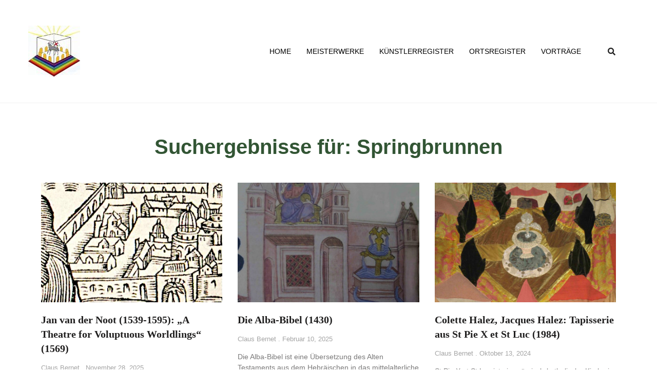

--- FILE ---
content_type: text/html; charset=UTF-8
request_url: https://himmlischesjerusalem.de/?s=Springbrunnen
body_size: 21394
content:
<!doctype html>
<html lang="de">
<head>
	<meta charset="UTF-8">
	<meta name="viewport" content="width=device-width, initial-scale=1">
	<link rel="profile" href="https://gmpg.org/xfn/11">
	<meta name='robots' content='noindex, follow' />

	<!-- This site is optimized with the Yoast SEO plugin v24.8 - https://yoast.com/wordpress/plugins/seo/ -->
	<title>You searched for Springbrunnen - Himmlisches Jerusalem</title>
	<meta property="og:locale" content="de_DE" />
	<meta property="og:type" content="article" />
	<meta property="og:title" content="You searched for Springbrunnen - Himmlisches Jerusalem" />
	<meta property="og:url" content="https://himmlischesjerusalem.de/search/Springbrunnen/" />
	<meta property="og:site_name" content="Himmlisches Jerusalem" />
	<meta name="twitter:card" content="summary_large_image" />
	<meta name="twitter:title" content="You searched for Springbrunnen - Himmlisches Jerusalem" />
	<script type="application/ld+json" class="yoast-schema-graph">{"@context":"https://schema.org","@graph":[{"@type":["CollectionPage","SearchResultsPage"],"@id":"https://himmlischesjerusalem.de/?s=Springbrunnen","url":"https://himmlischesjerusalem.de/?s=Springbrunnen","name":"You searched for Springbrunnen - Himmlisches Jerusalem","isPartOf":{"@id":"https://himmlischesjerusalem.de/#website"},"primaryImageOfPage":{"@id":"#primaryimage"},"image":{"@id":"#primaryimage"},"thumbnailUrl":"https://himmlischesjerusalem.de/wp-content/uploads/2025/11/1569-Sonett-Jan-van-der-Noot-1-©-Spenser-Archive.jpg","breadcrumb":{"@id":"#breadcrumb"},"inLanguage":"de"},{"@type":"ImageObject","inLanguage":"de","@id":"#primaryimage","url":"https://himmlischesjerusalem.de/wp-content/uploads/2025/11/1569-Sonett-Jan-van-der-Noot-1-©-Spenser-Archive.jpg","contentUrl":"https://himmlischesjerusalem.de/wp-content/uploads/2025/11/1569-Sonett-Jan-van-der-Noot-1-©-Spenser-Archive.jpg","width":318,"height":308},{"@type":"BreadcrumbList","@id":"#breadcrumb","itemListElement":[{"@type":"ListItem","position":1,"name":"Home","item":"https://himmlischesjerusalem.de/"},{"@type":"ListItem","position":2,"name":"You searched for Springbrunnen"}]},{"@type":"WebSite","@id":"https://himmlischesjerusalem.de/#website","url":"https://himmlischesjerusalem.de/","name":"Himmlisches Jerusalem","description":"eine Einladung in die Heilige Stadt","publisher":{"@id":"https://himmlischesjerusalem.de/#organization"},"potentialAction":[{"@type":"SearchAction","target":{"@type":"EntryPoint","urlTemplate":"https://himmlischesjerusalem.de/?s={search_term_string}"},"query-input":{"@type":"PropertyValueSpecification","valueRequired":true,"valueName":"search_term_string"}}],"inLanguage":"de"},{"@type":"Organization","@id":"https://himmlischesjerusalem.de/#organization","name":"Himmlisches Jerusalem e.V.","url":"https://himmlischesjerusalem.de/","logo":{"@type":"ImageObject","inLanguage":"de","@id":"https://himmlischesjerusalem.de/#/schema/logo/image/","url":"https://himmlischesjerusalem.de/wp-content/uploads/2021/02/cropped-logo.jpg","contentUrl":"https://himmlischesjerusalem.de/wp-content/uploads/2021/02/cropped-logo.jpg","width":101,"height":100,"caption":"Himmlisches Jerusalem e.V."},"image":{"@id":"https://himmlischesjerusalem.de/#/schema/logo/image/"}}]}</script>
	<!-- / Yoast SEO plugin. -->


<link rel="alternate" type="application/rss+xml" title="Himmlisches Jerusalem &raquo; Feed" href="https://himmlischesjerusalem.de/feed/" />
<link rel="alternate" type="application/rss+xml" title="Himmlisches Jerusalem &raquo; Kommentar-Feed" href="https://himmlischesjerusalem.de/comments/feed/" />
<link rel="alternate" type="application/rss+xml" title="Himmlisches Jerusalem &raquo; Suchergebnisse für &#8222;Springbrunnen&#8220;-Feed" href="https://himmlischesjerusalem.de/search/Springbrunnen/feed/rss2/" />
<style id='wp-img-auto-sizes-contain-inline-css'>
img:is([sizes=auto i],[sizes^="auto," i]){contain-intrinsic-size:3000px 1500px}
/*# sourceURL=wp-img-auto-sizes-contain-inline-css */
</style>
<style id='wp-emoji-styles-inline-css'>

	img.wp-smiley, img.emoji {
		display: inline !important;
		border: none !important;
		box-shadow: none !important;
		height: 1em !important;
		width: 1em !important;
		margin: 0 0.07em !important;
		vertical-align: -0.1em !important;
		background: none !important;
		padding: 0 !important;
	}
/*# sourceURL=wp-emoji-styles-inline-css */
</style>
<link rel='stylesheet' id='contact-form-7-css' href='https://himmlischesjerusalem.de/wp-content/plugins/contact-form-7/includes/css/styles.css?ver=6.0.5' media='all' />
<link rel='stylesheet' id='template-kit-export-css' href='https://himmlischesjerusalem.de/wp-content/plugins/template-kit-export/assets/public/template-kit-export-public.css?ver=1.0.23' media='all' />
<link rel='stylesheet' id='hello-elementor-css' href='https://himmlischesjerusalem.de/wp-content/themes/hello-elementor/style.min.css?ver=3.3.0' media='all' />
<link rel='stylesheet' id='hello-elementor-theme-style-css' href='https://himmlischesjerusalem.de/wp-content/themes/hello-elementor/theme.min.css?ver=3.3.0' media='all' />
<link rel='stylesheet' id='hello-elementor-header-footer-css' href='https://himmlischesjerusalem.de/wp-content/themes/hello-elementor/header-footer.min.css?ver=3.3.0' media='all' />
<link rel='stylesheet' id='elementor-frontend-css' href='https://himmlischesjerusalem.de/wp-content/plugins/elementor/assets/css/frontend.min.css?ver=3.28.2' media='all' />
<link rel='stylesheet' id='widget-image-css' href='https://himmlischesjerusalem.de/wp-content/plugins/elementor/assets/css/widget-image.min.css?ver=3.28.2' media='all' />
<link rel='stylesheet' id='widget-search-form-css' href='https://himmlischesjerusalem.de/wp-content/plugins/elementor-pro/assets/css/widget-search-form.min.css?ver=3.28.2' media='all' />
<link rel='stylesheet' id='elementor-icons-shared-0-css' href='https://himmlischesjerusalem.de/wp-content/plugins/elementor/assets/lib/font-awesome/css/fontawesome.min.css?ver=5.15.3' media='all' />
<link rel='stylesheet' id='elementor-icons-fa-solid-css' href='https://himmlischesjerusalem.de/wp-content/plugins/elementor/assets/lib/font-awesome/css/solid.min.css?ver=5.15.3' media='all' />
<link rel='stylesheet' id='widget-heading-css' href='https://himmlischesjerusalem.de/wp-content/plugins/elementor/assets/css/widget-heading.min.css?ver=3.28.2' media='all' />
<link rel='stylesheet' id='swiper-css' href='https://himmlischesjerusalem.de/wp-content/plugins/elementor/assets/lib/swiper/v8/css/swiper.min.css?ver=8.4.5' media='all' />
<link rel='stylesheet' id='e-swiper-css' href='https://himmlischesjerusalem.de/wp-content/plugins/elementor/assets/css/conditionals/e-swiper.min.css?ver=3.28.2' media='all' />
<link rel='stylesheet' id='widget-posts-css' href='https://himmlischesjerusalem.de/wp-content/plugins/elementor-pro/assets/css/widget-posts.min.css?ver=3.28.2' media='all' />
<link rel='stylesheet' id='widget-icon-list-css' href='https://himmlischesjerusalem.de/wp-content/plugins/elementor/assets/css/widget-icon-list.min.css?ver=3.28.2' media='all' />
<link rel='stylesheet' id='widget-divider-css' href='https://himmlischesjerusalem.de/wp-content/plugins/elementor/assets/css/widget-divider.min.css?ver=3.28.2' media='all' />
<link rel='stylesheet' id='widget-nav-menu-css' href='https://himmlischesjerusalem.de/wp-content/plugins/elementor-pro/assets/css/widget-nav-menu.min.css?ver=3.28.2' media='all' />
<link rel='stylesheet' id='e-animation-slideInLeft-css' href='https://himmlischesjerusalem.de/wp-content/plugins/elementor/assets/lib/animations/styles/slideInLeft.min.css?ver=3.28.2' media='all' />
<link rel='stylesheet' id='e-popup-css' href='https://himmlischesjerusalem.de/wp-content/plugins/elementor-pro/assets/css/conditionals/popup.min.css?ver=3.28.2' media='all' />
<link rel='stylesheet' id='elementor-icons-css' href='https://himmlischesjerusalem.de/wp-content/plugins/elementor/assets/lib/eicons/css/elementor-icons.min.css?ver=5.36.0' media='all' />
<link rel='stylesheet' id='elementor-post-2816-css' href='https://himmlischesjerusalem.de/wp-content/uploads/elementor/css/post-2816.css?ver=1743447873' media='all' />
<link rel='stylesheet' id='elementor-post-2863-css' href='https://himmlischesjerusalem.de/wp-content/uploads/elementor/css/post-2863.css?ver=1743447873' media='all' />
<link rel='stylesheet' id='elementor-post-39-css' href='https://himmlischesjerusalem.de/wp-content/uploads/elementor/css/post-39.css?ver=1743447873' media='all' />
<link rel='stylesheet' id='elementor-post-2835-css' href='https://himmlischesjerusalem.de/wp-content/uploads/elementor/css/post-2835.css?ver=1743447891' media='all' />
<link rel='stylesheet' id='elementor-post-2832-css' href='https://himmlischesjerusalem.de/wp-content/uploads/elementor/css/post-2832.css?ver=1743447873' media='all' />
<link rel='stylesheet' id='borlabs-cookie-css' href='https://himmlischesjerusalem.de/wp-content/cache/borlabs-cookie/borlabs-cookie_1_de.css?ver=2.2.50-362' media='all' />
<link rel='stylesheet' id='ekit-widget-styles-css' href='https://himmlischesjerusalem.de/wp-content/plugins/elementskit-lite/widgets/init/assets/css/widget-styles.css?ver=3.4.8' media='all' />
<link rel='stylesheet' id='ekit-responsive-css' href='https://himmlischesjerusalem.de/wp-content/plugins/elementskit-lite/widgets/init/assets/css/responsive.css?ver=3.4.8' media='all' />
<link rel='stylesheet' id='elementor-icons-fa-brands-css' href='https://himmlischesjerusalem.de/wp-content/plugins/elementor/assets/lib/font-awesome/css/brands.min.css?ver=5.15.3' media='all' />
<script src="https://himmlischesjerusalem.de/wp-includes/js/jquery/jquery.min.js?ver=3.7.1" id="jquery-core-js"></script>
<script src="https://himmlischesjerusalem.de/wp-includes/js/jquery/jquery-migrate.min.js?ver=3.4.1" id="jquery-migrate-js"></script>
<script src="https://himmlischesjerusalem.de/wp-content/plugins/template-kit-export/assets/public/template-kit-export-public.js?ver=1.0.23" id="template-kit-export-js"></script>
<script id="borlabs-cookie-prioritize-js-extra">
var borlabsCookiePrioritized = {"domain":"himmlischesjerusalem.de","path":"/","version":"1","bots":"1","optInJS":{"statistics":{"google-analytics":"[base64]"}}};
//# sourceURL=borlabs-cookie-prioritize-js-extra
</script>
<script src="https://himmlischesjerusalem.de/wp-content/plugins/borlabs-cookie/assets/javascript/borlabs-cookie-prioritize.min.js?ver=2.2.50" id="borlabs-cookie-prioritize-js"></script>
<link rel="https://api.w.org/" href="https://himmlischesjerusalem.de/wp-json/" /><link rel="EditURI" type="application/rsd+xml" title="RSD" href="https://himmlischesjerusalem.de/xmlrpc.php?rsd" />
<meta name="generator" content="WordPress 6.9" />
<span id="fc-29308"></span>
<script>
var fcr = Math.floor(Math.random()*99999999999);
var _fcc = _fcc || []; _fcc.push(["29308"]); _fcc.push(["trans"]);(function(){
var fc = document.createElement("script");fc.async = true;
fc.src = "https://www.fastcounter.de/fcount.php?rnd=" + fcr;
var sc = document.getElementById("fc-29308");
sc.appendChild(fc);
})();</script>
<noscript>
<a href="https://www.fastcounter.de/stats/29308/dashboard" rel="nofollow" style="display: none;" target="_blank" title="Free Counter"><img src="https://www.fastcounter.de/fcounter.php?id=29308;" alt="Free Counter" title="Free Counter"></a>
</noscript>
<meta name="generator" content="Elementor 3.28.2; features: additional_custom_breakpoints, e_local_google_fonts; settings: css_print_method-external, google_font-enabled, font_display-auto">
			<style>
				.e-con.e-parent:nth-of-type(n+4):not(.e-lazyloaded):not(.e-no-lazyload),
				.e-con.e-parent:nth-of-type(n+4):not(.e-lazyloaded):not(.e-no-lazyload) * {
					background-image: none !important;
				}
				@media screen and (max-height: 1024px) {
					.e-con.e-parent:nth-of-type(n+3):not(.e-lazyloaded):not(.e-no-lazyload),
					.e-con.e-parent:nth-of-type(n+3):not(.e-lazyloaded):not(.e-no-lazyload) * {
						background-image: none !important;
					}
				}
				@media screen and (max-height: 640px) {
					.e-con.e-parent:nth-of-type(n+2):not(.e-lazyloaded):not(.e-no-lazyload),
					.e-con.e-parent:nth-of-type(n+2):not(.e-lazyloaded):not(.e-no-lazyload) * {
						background-image: none !important;
					}
				}
			</style>
			<style type="text/css">.broken_link, a.broken_link {
	text-decoration: line-through;
}</style><link rel="icon" href="https://himmlischesjerusalem.de/wp-content/uploads/2021/02/cropped-favicon-32x32.jpg" sizes="32x32" />
<link rel="icon" href="https://himmlischesjerusalem.de/wp-content/uploads/2021/02/cropped-favicon-192x192.jpg" sizes="192x192" />
<link rel="apple-touch-icon" href="https://himmlischesjerusalem.de/wp-content/uploads/2021/02/cropped-favicon-180x180.jpg" />
<meta name="msapplication-TileImage" content="https://himmlischesjerusalem.de/wp-content/uploads/2021/02/cropped-favicon-270x270.jpg" />
		<style id="wp-custom-css">
			/*CSS by kantaberlin.de*/
h1.entry-title {
	max-width: 1170px;
	margin-right: auto;
	margin-left: auto;
	padding:30px 10px 0px 10px;
}

/*GOOGLe Fonts Ersatz*/
.elementor-post__title a {
font-family: "Times New Roman", Times, serif!important;
}
.elementor-post__title, .elementor-25 .elementor-element.elementor-element-750bd0f2 .elementor-post__title a {
font-family: "Times New Roman", Times, serif!important;
}
/*GOOGLe Fonts Ersatz*/


#menu-footer-menu{
	margin:0 0 0 -90px!important;
}

/*TAGS unsichtbar*/
.elementor-element.elementor-element-7fd4d188 .elementor-heading-title {
visibility:hidden;
}
.elementor-element.elementor-element-ed4f8cd .elementor-heading-title {
visibility:hidden;
}
.elementor-40726 .elementor-element.elementor-element-547f2ba7 {
    margin-top: 0px;
    margin-bottom: 0px;
    padding: 0px;
}
.elementor-share-buttons--skin-framed{
visibility:hidden;	
}
.elementor-40726 .elementor-element.elementor-element-5e6016be > .elementor-column-wrap > .elementor-widget-wrap > .elementor-widget:not(.elementor-widget__width-auto):not(.elementor-widget__width-initial):not(:last-child):not(.elementor-absolute) {
visibility:hidden;
	color:white!important;
}
.elementor-element.elementor-element-547f2ba7 {
    border:none!important
}
/*TAGS unsichtbar*/







/*CSS by kantaberlin.de-END*/


.comment-form-cookies-consent label{
	    font-size: 14px;
    margin-top: -5px;
}
.comment-respond p{
	margin-bottom:10px;
}
#menu-footer-menu li{
    list-style: none;
    float: right;
    padding:0 10px;
    border-left: 1px solid #fff
}
#menu-footer-menu li:last-child{
    border-left: none;
}


/*CSS by Kantaberlin.de*/
@media screen and (max-width: 767px) {
.elementor-search-form__toggle {
float:right;
margin:-35px -205px 0 0!important;
}
}


@media screen and (max-width: 600px) {
	#menu-footer-menu{
		padding:0;
		text-align:center;
	}
#menu-footer-menu li {
    float: none;
    border-left: none; 
    display: inline-block;
}
	}		</style>
		<style id='global-styles-inline-css'>
:root{--wp--preset--aspect-ratio--square: 1;--wp--preset--aspect-ratio--4-3: 4/3;--wp--preset--aspect-ratio--3-4: 3/4;--wp--preset--aspect-ratio--3-2: 3/2;--wp--preset--aspect-ratio--2-3: 2/3;--wp--preset--aspect-ratio--16-9: 16/9;--wp--preset--aspect-ratio--9-16: 9/16;--wp--preset--color--black: #000000;--wp--preset--color--cyan-bluish-gray: #abb8c3;--wp--preset--color--white: #ffffff;--wp--preset--color--pale-pink: #f78da7;--wp--preset--color--vivid-red: #cf2e2e;--wp--preset--color--luminous-vivid-orange: #ff6900;--wp--preset--color--luminous-vivid-amber: #fcb900;--wp--preset--color--light-green-cyan: #7bdcb5;--wp--preset--color--vivid-green-cyan: #00d084;--wp--preset--color--pale-cyan-blue: #8ed1fc;--wp--preset--color--vivid-cyan-blue: #0693e3;--wp--preset--color--vivid-purple: #9b51e0;--wp--preset--gradient--vivid-cyan-blue-to-vivid-purple: linear-gradient(135deg,rgb(6,147,227) 0%,rgb(155,81,224) 100%);--wp--preset--gradient--light-green-cyan-to-vivid-green-cyan: linear-gradient(135deg,rgb(122,220,180) 0%,rgb(0,208,130) 100%);--wp--preset--gradient--luminous-vivid-amber-to-luminous-vivid-orange: linear-gradient(135deg,rgb(252,185,0) 0%,rgb(255,105,0) 100%);--wp--preset--gradient--luminous-vivid-orange-to-vivid-red: linear-gradient(135deg,rgb(255,105,0) 0%,rgb(207,46,46) 100%);--wp--preset--gradient--very-light-gray-to-cyan-bluish-gray: linear-gradient(135deg,rgb(238,238,238) 0%,rgb(169,184,195) 100%);--wp--preset--gradient--cool-to-warm-spectrum: linear-gradient(135deg,rgb(74,234,220) 0%,rgb(151,120,209) 20%,rgb(207,42,186) 40%,rgb(238,44,130) 60%,rgb(251,105,98) 80%,rgb(254,248,76) 100%);--wp--preset--gradient--blush-light-purple: linear-gradient(135deg,rgb(255,206,236) 0%,rgb(152,150,240) 100%);--wp--preset--gradient--blush-bordeaux: linear-gradient(135deg,rgb(254,205,165) 0%,rgb(254,45,45) 50%,rgb(107,0,62) 100%);--wp--preset--gradient--luminous-dusk: linear-gradient(135deg,rgb(255,203,112) 0%,rgb(199,81,192) 50%,rgb(65,88,208) 100%);--wp--preset--gradient--pale-ocean: linear-gradient(135deg,rgb(255,245,203) 0%,rgb(182,227,212) 50%,rgb(51,167,181) 100%);--wp--preset--gradient--electric-grass: linear-gradient(135deg,rgb(202,248,128) 0%,rgb(113,206,126) 100%);--wp--preset--gradient--midnight: linear-gradient(135deg,rgb(2,3,129) 0%,rgb(40,116,252) 100%);--wp--preset--font-size--small: 13px;--wp--preset--font-size--medium: 20px;--wp--preset--font-size--large: 36px;--wp--preset--font-size--x-large: 42px;--wp--preset--spacing--20: 0.44rem;--wp--preset--spacing--30: 0.67rem;--wp--preset--spacing--40: 1rem;--wp--preset--spacing--50: 1.5rem;--wp--preset--spacing--60: 2.25rem;--wp--preset--spacing--70: 3.38rem;--wp--preset--spacing--80: 5.06rem;--wp--preset--shadow--natural: 6px 6px 9px rgba(0, 0, 0, 0.2);--wp--preset--shadow--deep: 12px 12px 50px rgba(0, 0, 0, 0.4);--wp--preset--shadow--sharp: 6px 6px 0px rgba(0, 0, 0, 0.2);--wp--preset--shadow--outlined: 6px 6px 0px -3px rgb(255, 255, 255), 6px 6px rgb(0, 0, 0);--wp--preset--shadow--crisp: 6px 6px 0px rgb(0, 0, 0);}:root { --wp--style--global--content-size: 800px;--wp--style--global--wide-size: 1200px; }:where(body) { margin: 0; }.wp-site-blocks > .alignleft { float: left; margin-right: 2em; }.wp-site-blocks > .alignright { float: right; margin-left: 2em; }.wp-site-blocks > .aligncenter { justify-content: center; margin-left: auto; margin-right: auto; }:where(.wp-site-blocks) > * { margin-block-start: 24px; margin-block-end: 0; }:where(.wp-site-blocks) > :first-child { margin-block-start: 0; }:where(.wp-site-blocks) > :last-child { margin-block-end: 0; }:root { --wp--style--block-gap: 24px; }:root :where(.is-layout-flow) > :first-child{margin-block-start: 0;}:root :where(.is-layout-flow) > :last-child{margin-block-end: 0;}:root :where(.is-layout-flow) > *{margin-block-start: 24px;margin-block-end: 0;}:root :where(.is-layout-constrained) > :first-child{margin-block-start: 0;}:root :where(.is-layout-constrained) > :last-child{margin-block-end: 0;}:root :where(.is-layout-constrained) > *{margin-block-start: 24px;margin-block-end: 0;}:root :where(.is-layout-flex){gap: 24px;}:root :where(.is-layout-grid){gap: 24px;}.is-layout-flow > .alignleft{float: left;margin-inline-start: 0;margin-inline-end: 2em;}.is-layout-flow > .alignright{float: right;margin-inline-start: 2em;margin-inline-end: 0;}.is-layout-flow > .aligncenter{margin-left: auto !important;margin-right: auto !important;}.is-layout-constrained > .alignleft{float: left;margin-inline-start: 0;margin-inline-end: 2em;}.is-layout-constrained > .alignright{float: right;margin-inline-start: 2em;margin-inline-end: 0;}.is-layout-constrained > .aligncenter{margin-left: auto !important;margin-right: auto !important;}.is-layout-constrained > :where(:not(.alignleft):not(.alignright):not(.alignfull)){max-width: var(--wp--style--global--content-size);margin-left: auto !important;margin-right: auto !important;}.is-layout-constrained > .alignwide{max-width: var(--wp--style--global--wide-size);}body .is-layout-flex{display: flex;}.is-layout-flex{flex-wrap: wrap;align-items: center;}.is-layout-flex > :is(*, div){margin: 0;}body .is-layout-grid{display: grid;}.is-layout-grid > :is(*, div){margin: 0;}body{padding-top: 0px;padding-right: 0px;padding-bottom: 0px;padding-left: 0px;}a:where(:not(.wp-element-button)){text-decoration: underline;}:root :where(.wp-element-button, .wp-block-button__link){background-color: #32373c;border-width: 0;color: #fff;font-family: inherit;font-size: inherit;font-style: inherit;font-weight: inherit;letter-spacing: inherit;line-height: inherit;padding-top: calc(0.667em + 2px);padding-right: calc(1.333em + 2px);padding-bottom: calc(0.667em + 2px);padding-left: calc(1.333em + 2px);text-decoration: none;text-transform: inherit;}.has-black-color{color: var(--wp--preset--color--black) !important;}.has-cyan-bluish-gray-color{color: var(--wp--preset--color--cyan-bluish-gray) !important;}.has-white-color{color: var(--wp--preset--color--white) !important;}.has-pale-pink-color{color: var(--wp--preset--color--pale-pink) !important;}.has-vivid-red-color{color: var(--wp--preset--color--vivid-red) !important;}.has-luminous-vivid-orange-color{color: var(--wp--preset--color--luminous-vivid-orange) !important;}.has-luminous-vivid-amber-color{color: var(--wp--preset--color--luminous-vivid-amber) !important;}.has-light-green-cyan-color{color: var(--wp--preset--color--light-green-cyan) !important;}.has-vivid-green-cyan-color{color: var(--wp--preset--color--vivid-green-cyan) !important;}.has-pale-cyan-blue-color{color: var(--wp--preset--color--pale-cyan-blue) !important;}.has-vivid-cyan-blue-color{color: var(--wp--preset--color--vivid-cyan-blue) !important;}.has-vivid-purple-color{color: var(--wp--preset--color--vivid-purple) !important;}.has-black-background-color{background-color: var(--wp--preset--color--black) !important;}.has-cyan-bluish-gray-background-color{background-color: var(--wp--preset--color--cyan-bluish-gray) !important;}.has-white-background-color{background-color: var(--wp--preset--color--white) !important;}.has-pale-pink-background-color{background-color: var(--wp--preset--color--pale-pink) !important;}.has-vivid-red-background-color{background-color: var(--wp--preset--color--vivid-red) !important;}.has-luminous-vivid-orange-background-color{background-color: var(--wp--preset--color--luminous-vivid-orange) !important;}.has-luminous-vivid-amber-background-color{background-color: var(--wp--preset--color--luminous-vivid-amber) !important;}.has-light-green-cyan-background-color{background-color: var(--wp--preset--color--light-green-cyan) !important;}.has-vivid-green-cyan-background-color{background-color: var(--wp--preset--color--vivid-green-cyan) !important;}.has-pale-cyan-blue-background-color{background-color: var(--wp--preset--color--pale-cyan-blue) !important;}.has-vivid-cyan-blue-background-color{background-color: var(--wp--preset--color--vivid-cyan-blue) !important;}.has-vivid-purple-background-color{background-color: var(--wp--preset--color--vivid-purple) !important;}.has-black-border-color{border-color: var(--wp--preset--color--black) !important;}.has-cyan-bluish-gray-border-color{border-color: var(--wp--preset--color--cyan-bluish-gray) !important;}.has-white-border-color{border-color: var(--wp--preset--color--white) !important;}.has-pale-pink-border-color{border-color: var(--wp--preset--color--pale-pink) !important;}.has-vivid-red-border-color{border-color: var(--wp--preset--color--vivid-red) !important;}.has-luminous-vivid-orange-border-color{border-color: var(--wp--preset--color--luminous-vivid-orange) !important;}.has-luminous-vivid-amber-border-color{border-color: var(--wp--preset--color--luminous-vivid-amber) !important;}.has-light-green-cyan-border-color{border-color: var(--wp--preset--color--light-green-cyan) !important;}.has-vivid-green-cyan-border-color{border-color: var(--wp--preset--color--vivid-green-cyan) !important;}.has-pale-cyan-blue-border-color{border-color: var(--wp--preset--color--pale-cyan-blue) !important;}.has-vivid-cyan-blue-border-color{border-color: var(--wp--preset--color--vivid-cyan-blue) !important;}.has-vivid-purple-border-color{border-color: var(--wp--preset--color--vivid-purple) !important;}.has-vivid-cyan-blue-to-vivid-purple-gradient-background{background: var(--wp--preset--gradient--vivid-cyan-blue-to-vivid-purple) !important;}.has-light-green-cyan-to-vivid-green-cyan-gradient-background{background: var(--wp--preset--gradient--light-green-cyan-to-vivid-green-cyan) !important;}.has-luminous-vivid-amber-to-luminous-vivid-orange-gradient-background{background: var(--wp--preset--gradient--luminous-vivid-amber-to-luminous-vivid-orange) !important;}.has-luminous-vivid-orange-to-vivid-red-gradient-background{background: var(--wp--preset--gradient--luminous-vivid-orange-to-vivid-red) !important;}.has-very-light-gray-to-cyan-bluish-gray-gradient-background{background: var(--wp--preset--gradient--very-light-gray-to-cyan-bluish-gray) !important;}.has-cool-to-warm-spectrum-gradient-background{background: var(--wp--preset--gradient--cool-to-warm-spectrum) !important;}.has-blush-light-purple-gradient-background{background: var(--wp--preset--gradient--blush-light-purple) !important;}.has-blush-bordeaux-gradient-background{background: var(--wp--preset--gradient--blush-bordeaux) !important;}.has-luminous-dusk-gradient-background{background: var(--wp--preset--gradient--luminous-dusk) !important;}.has-pale-ocean-gradient-background{background: var(--wp--preset--gradient--pale-ocean) !important;}.has-electric-grass-gradient-background{background: var(--wp--preset--gradient--electric-grass) !important;}.has-midnight-gradient-background{background: var(--wp--preset--gradient--midnight) !important;}.has-small-font-size{font-size: var(--wp--preset--font-size--small) !important;}.has-medium-font-size{font-size: var(--wp--preset--font-size--medium) !important;}.has-large-font-size{font-size: var(--wp--preset--font-size--large) !important;}.has-x-large-font-size{font-size: var(--wp--preset--font-size--x-large) !important;}
/*# sourceURL=global-styles-inline-css */
</style>
<link rel='stylesheet' id='elementor-icons-ekiticons-css' href='https://himmlischesjerusalem.de/wp-content/plugins/elementskit-lite/modules/elementskit-icon-pack/assets/css/ekiticons.css?ver=3.4.8' media='all' />
</head>
<body class="search search-results wp-custom-logo wp-embed-responsive wp-theme-hello-elementor unselectable theme-default elementor-page-2835 elementor-default elementor-template-full-width elementor-kit-2816">


<a class="skip-link screen-reader-text" href="#content">Zum Inhalt wechseln</a>

		<div data-elementor-type="header" data-elementor-id="2863" class="elementor elementor-2863 elementor-location-header" data-elementor-post-type="elementor_library">
					<section class="elementor-section elementor-top-section elementor-element elementor-element-7cdffa71 elementor-section-stretched elementor-section-content-middle elementor-section-boxed elementor-section-height-default elementor-section-height-default" data-id="7cdffa71" data-element_type="section" data-settings="{&quot;stretch_section&quot;:&quot;section-stretched&quot;}">
						<div class="elementor-container elementor-column-gap-no">
					<div class="elementor-column elementor-col-33 elementor-top-column elementor-element elementor-element-37ed708a" data-id="37ed708a" data-element_type="column">
			<div class="elementor-widget-wrap elementor-element-populated">
						<div class="elementor-element elementor-element-b55ff22 elementor-widget elementor-widget-theme-site-logo elementor-widget-image" data-id="b55ff22" data-element_type="widget" data-widget_type="theme-site-logo.default">
				<div class="elementor-widget-container">
											<a href="https://himmlischesjerusalem.de">
			<img width="101" height="100" src="https://himmlischesjerusalem.de/wp-content/uploads/2021/02/cropped-logo.jpg" class="attachment-full size-full wp-image-3568" alt="" />				</a>
											</div>
				</div>
					</div>
		</div>
				<div class="elementor-column elementor-col-33 elementor-top-column elementor-element elementor-element-2188ed12" data-id="2188ed12" data-element_type="column">
			<div class="elementor-widget-wrap elementor-element-populated">
						<div class="elementor-element elementor-element-a609408 elementor-widget elementor-widget-ekit-nav-menu" data-id="a609408" data-element_type="widget" data-widget_type="ekit-nav-menu.default">
				<div class="elementor-widget-container">
							<nav class="ekit-wid-con ekit_menu_responsive_tablet" 
			data-hamburger-icon="" 
			data-hamburger-icon-type="icon" 
			data-responsive-breakpoint="1024">
			            <button class="elementskit-menu-hamburger elementskit-menu-toggler"  type="button" aria-label="hamburger-icon">
                                    <span class="elementskit-menu-hamburger-icon"></span><span class="elementskit-menu-hamburger-icon"></span><span class="elementskit-menu-hamburger-icon"></span>
                            </button>
            <div id="ekit-megamenu-main-menu" class="elementskit-menu-container elementskit-menu-offcanvas-elements elementskit-navbar-nav-default ekit-nav-menu-one-page-no ekit-nav-dropdown-hover"><ul id="menu-main-menu" class="elementskit-navbar-nav elementskit-menu-po-right submenu-click-on-icon"><li id="menu-item-2925" class="menu-item menu-item-type-post_type menu-item-object-page menu-item-home menu-item-2925 nav-item elementskit-mobile-builder-content" data-vertical-menu=750px><a href="https://himmlischesjerusalem.de/" class="ekit-menu-nav-link">Home</a></li>
<li id="menu-item-3068" class="menu-item menu-item-type-post_type menu-item-object-page menu-item-3068 nav-item elementskit-mobile-builder-content" data-vertical-menu=750px><a href="https://himmlischesjerusalem.de/reihe-meisterwerke/" class="ekit-menu-nav-link">Meisterwerke</a></li>
<li id="menu-item-3301" class="menu-item menu-item-type-post_type menu-item-object-page menu-item-3301 nav-item elementskit-mobile-builder-content" data-vertical-menu=750px><a href="https://himmlischesjerusalem.de/kuenstlerregister/" class="ekit-menu-nav-link">Künstlerregister</a></li>
<li id="menu-item-3351" class="menu-item menu-item-type-post_type menu-item-object-page menu-item-3351 nav-item elementskit-mobile-builder-content" data-vertical-menu=750px><a href="https://himmlischesjerusalem.de/ortsregister/" class="ekit-menu-nav-link">Ortsregister</a></li>
<li id="menu-item-3368" class="menu-item menu-item-type-post_type menu-item-object-page menu-item-3368 nav-item elementskit-mobile-builder-content" data-vertical-menu=750px><a href="https://himmlischesjerusalem.de/vortraege/" class="ekit-menu-nav-link">Vorträge</a></li>
</ul><div class="elementskit-nav-identity-panel"><button class="elementskit-menu-close elementskit-menu-toggler" type="button">X</button></div></div>			
			<div class="elementskit-menu-overlay elementskit-menu-offcanvas-elements elementskit-menu-toggler ekit-nav-menu--overlay"></div>        </nav>
						</div>
				</div>
					</div>
		</div>
				<div class="elementor-column elementor-col-33 elementor-top-column elementor-element elementor-element-88311ab" data-id="88311ab" data-element_type="column">
			<div class="elementor-widget-wrap elementor-element-populated">
						<div class="elementor-element elementor-element-769d275 elementor-search-form--skin-full_screen elementor-widget__width-initial elementor-widget elementor-widget-search-form" data-id="769d275" data-element_type="widget" data-settings="{&quot;skin&quot;:&quot;full_screen&quot;}" data-widget_type="search-form.default">
				<div class="elementor-widget-container">
							<search role="search">
			<form class="elementor-search-form" action="https://himmlischesjerusalem.de" method="get">
												<div class="elementor-search-form__toggle" role="button" tabindex="0" aria-label="Suche">
					<i aria-hidden="true" class="fas fa-search"></i>				</div>
								<div class="elementor-search-form__container">
					<label class="elementor-screen-only" for="elementor-search-form-769d275">Suche</label>

					
					<input id="elementor-search-form-769d275" placeholder="" class="elementor-search-form__input" type="search" name="s" value="Springbrunnen">
					
					
										<div class="dialog-lightbox-close-button dialog-close-button" role="button" tabindex="0" aria-label="Close this search box.">
						<i aria-hidden="true" class="eicon-close"></i>					</div>
									</div>
			</form>
		</search>
						</div>
				</div>
					</div>
		</div>
					</div>
		</section>
				</div>
				<div data-elementor-type="archive" data-elementor-id="2835" class="elementor elementor-2835 elementor-location-archive" data-elementor-post-type="elementor_library">
					<section class="elementor-section elementor-top-section elementor-element elementor-element-2604437b elementor-section-full_width elementor-section-height-min-height elementor-section-height-default elementor-section-items-middle" data-id="2604437b" data-element_type="section" data-settings="{&quot;background_background&quot;:&quot;classic&quot;}">
						<div class="elementor-container elementor-column-gap-no">
					<div class="elementor-column elementor-col-100 elementor-top-column elementor-element elementor-element-27158b09" data-id="27158b09" data-element_type="column">
			<div class="elementor-widget-wrap elementor-element-populated">
						<section class="elementor-section elementor-inner-section elementor-element elementor-element-3486c08c elementor-section-boxed elementor-section-height-default elementor-section-height-default" data-id="3486c08c" data-element_type="section">
						<div class="elementor-container elementor-column-gap-no">
					<div class="elementor-column elementor-col-100 elementor-inner-column elementor-element elementor-element-5fe90787" data-id="5fe90787" data-element_type="column">
			<div class="elementor-widget-wrap elementor-element-populated">
						<div class="elementor-element elementor-element-68073f4b elementor-widget elementor-widget-theme-archive-title elementor-page-title elementor-widget-heading" data-id="68073f4b" data-element_type="widget" data-widget_type="theme-archive-title.default">
				<div class="elementor-widget-container">
					<h1 class="elementor-heading-title elementor-size-default">Suchergebnisse für: Springbrunnen</h1>				</div>
				</div>
					</div>
		</div>
					</div>
		</section>
					</div>
		</div>
					</div>
		</section>
				<section class="elementor-section elementor-top-section elementor-element elementor-element-4677bb6 elementor-section-boxed elementor-section-height-default elementor-section-height-default" data-id="4677bb6" data-element_type="section">
						<div class="elementor-container elementor-column-gap-default">
					<div class="elementor-column elementor-col-100 elementor-top-column elementor-element elementor-element-7cda2058" data-id="7cda2058" data-element_type="column">
			<div class="elementor-widget-wrap elementor-element-populated">
						<div class="elementor-element elementor-element-7c8b0e8d elementor-hidden-tablet elementor-hidden-phone elementor-grid-3 elementor-grid-tablet-2 elementor-grid-mobile-1 elementor-posts--thumbnail-top elementor-widget elementor-widget-archive-posts" data-id="7c8b0e8d" data-element_type="widget" data-settings="{&quot;archive_classic_row_gap&quot;:{&quot;unit&quot;:&quot;px&quot;,&quot;size&quot;:40,&quot;sizes&quot;:[]},&quot;archive_classic_columns&quot;:&quot;3&quot;,&quot;archive_classic_columns_tablet&quot;:&quot;2&quot;,&quot;archive_classic_columns_mobile&quot;:&quot;1&quot;,&quot;archive_classic_row_gap_tablet&quot;:{&quot;unit&quot;:&quot;px&quot;,&quot;size&quot;:&quot;&quot;,&quot;sizes&quot;:[]},&quot;archive_classic_row_gap_mobile&quot;:{&quot;unit&quot;:&quot;px&quot;,&quot;size&quot;:&quot;&quot;,&quot;sizes&quot;:[]},&quot;pagination_type&quot;:&quot;numbers&quot;}" data-widget_type="archive-posts.archive_classic">
				<div class="elementor-widget-container">
							<div class="elementor-posts-container elementor-posts elementor-posts--skin-classic elementor-grid">
				<article class="elementor-post elementor-grid-item post-111082 post type-post status-publish format-standard has-post-thumbnail hentry category-zeichnung">
				<a class="elementor-post__thumbnail__link" href="https://himmlischesjerusalem.de/2025/11/28/jan-van-der-noot-1539-1595-a-theatre-for-voluptuous-worldlings-1569/" tabindex="-1" >
			<div class="elementor-post__thumbnail"><img fetchpriority="high" width="318" height="308" src="https://himmlischesjerusalem.de/wp-content/uploads/2025/11/1569-Sonett-Jan-van-der-Noot-1-©-Spenser-Archive.jpg" class="attachment-medium_large size-medium_large wp-image-111083" alt="" /></div>
		</a>
				<div class="elementor-post__text">
				<h3 class="elementor-post__title">
			<a href="https://himmlischesjerusalem.de/2025/11/28/jan-van-der-noot-1539-1595-a-theatre-for-voluptuous-worldlings-1569/" >
				Jan van der Noot (1539-1595): „A Theatre for Voluptuous Worldlings“ (1569)			</a>
		</h3>
				<div class="elementor-post__meta-data">
					<span class="elementor-post-author">
			Claus Bernet		</span>
				<span class="elementor-post-date">
			November 28, 2025		</span>
				</div>
				<div class="elementor-post__excerpt">
			<p>Vor uns haben wir eine typische, aber kaum bekannte Illustration des Himmlischen Jerusalem, die bereits der Renaissance zuzuordnen ist. Die</p>
		</div>
				</div>
				</article>
				<article class="elementor-post elementor-grid-item post-105101 post type-post status-publish format-standard has-post-thumbnail hentry category-miniaturen">
				<a class="elementor-post__thumbnail__link" href="https://himmlischesjerusalem.de/2025/02/10/die-alba-bibel-1430/" tabindex="-1" >
			<div class="elementor-post__thumbnail"><img width="768" height="696" src="https://himmlischesjerusalem.de/wp-content/uploads/2025/02/1430-Alba-Bibel-fol.-352v-Toledo-Madrider-Palast-©-Felipe-Pereda-Claus-Bernet-768x696.jpg" class="attachment-medium_large size-medium_large wp-image-105102" alt="" /></div>
		</a>
				<div class="elementor-post__text">
				<h3 class="elementor-post__title">
			<a href="https://himmlischesjerusalem.de/2025/02/10/die-alba-bibel-1430/" >
				Die Alba-Bibel (1430)			</a>
		</h3>
				<div class="elementor-post__meta-data">
					<span class="elementor-post-author">
			Claus Bernet		</span>
				<span class="elementor-post-date">
			Februar 10, 2025		</span>
				</div>
				<div class="elementor-post__excerpt">
			<p>Die Alba-Bibel ist eine Übersetzung des Alten Testaments aus dem Hebräischen in das mittelalterliche Kastilisch, an der u.a. Moses Arragel,</p>
		</div>
				</div>
				</article>
				<article class="elementor-post elementor-grid-item post-92379 post type-post status-publish format-standard has-post-thumbnail hentry category-textil">
				<a class="elementor-post__thumbnail__link" href="https://himmlischesjerusalem.de/2024/10/13/colette-halez-jacques-halez-tapisserie-aus-st-pie-x-et-st-luc-1984/" tabindex="-1" >
			<div class="elementor-post__thumbnail"><img loading="lazy" width="768" height="576" src="https://himmlischesjerusalem.de/wp-content/uploads/2024/10/1984-Pie-X-et-St-Luc-Essey-les-Nancy-Grand-Est-Frankreich-Jacques-Halez-Colette-Halez-1-©-Claus-Bernet-768x576.jpg" class="attachment-medium_large size-medium_large wp-image-92380" alt="" /></div>
		</a>
				<div class="elementor-post__text">
				<h3 class="elementor-post__title">
			<a href="https://himmlischesjerusalem.de/2024/10/13/colette-halez-jacques-halez-tapisserie-aus-st-pie-x-et-st-luc-1984/" >
				Colette Halez, Jacques Halez: Tapisserie aus St Pie X et St Luc (1984)			</a>
		</h3>
				<div class="elementor-post__meta-data">
					<span class="elementor-post-author">
			Claus Bernet		</span>
				<span class="elementor-post-date">
			Oktober 13, 2024		</span>
				</div>
				<div class="elementor-post__excerpt">
			<p>St Pie X et St Luc ist eine römisch-katholische Kirche in Essey-lès-Nancy, einer französischen Gemeinde mit 8.500 Einwohnern im Département</p>
		</div>
				</div>
				</article>
				<article class="elementor-post elementor-grid-item post-84739 post type-post status-publish format-standard has-post-thumbnail hentry category-zeichnung">
				<a class="elementor-post__thumbnail__link" href="https://himmlischesjerusalem.de/2024/06/20/sister-morgan/" tabindex="-1" >
			<div class="elementor-post__thumbnail"><img loading="lazy" width="768" height="739" src="https://himmlischesjerusalem.de/wp-content/uploads/2024/06/1960-um-Morgan-New-Jerusalem-2-©-New-Orleans-Museum-of-Art-768x739.jpg" class="attachment-medium_large size-medium_large wp-image-109376" alt="" /></div>
		</a>
				<div class="elementor-post__text">
				<h3 class="elementor-post__title">
			<a href="https://himmlischesjerusalem.de/2024/06/20/sister-morgan/" >
				Gertrude Morgan (1900-1980): „New Jerusalem“ (1960er und 1970er Jahre)			</a>
		</h3>
				<div class="elementor-post__meta-data">
					<span class="elementor-post-author">
			Claus Bernet		</span>
				<span class="elementor-post-date">
			Juni 20, 2024		</span>
				</div>
				<div class="elementor-post__excerpt">
			<p>Gertrude Morgan produzierte von den späten 1950er bis frühen 1970er Jahren zahlreiche Grafiken mit Motiven des Neuen Jerusalem. Sie haben</p>
		</div>
				</div>
				</article>
				<article class="elementor-post elementor-grid-item post-29442 post type-post status-publish format-standard has-post-thumbnail hentry category-wandmalerei">
				<a class="elementor-post__thumbnail__link" href="https://himmlischesjerusalem.de/2022/01/01/deckenmalerei-der-kapelle-mariazell-1657-58/" tabindex="-1" >
			<div class="elementor-post__thumbnail"><img loading="lazy" width="540" height="678" src="https://himmlischesjerusalem.de/wp-content/uploads/2022/01/1658-um-Kapelle-Mariazell-am-Sursee-Kanton-Luzern-Schweiz-Willi-Huwiler-©-H.-Bigler.jpg" class="attachment-medium_large size-medium_large wp-image-29443" alt="" /></div>
		</a>
				<div class="elementor-post__text">
				<h3 class="elementor-post__title">
			<a href="https://himmlischesjerusalem.de/2022/01/01/deckenmalerei-der-kapelle-mariazell-1657-58/" >
				Deckenmalerei der Kapelle Mariazell (1657/58)			</a>
		</h3>
				<div class="elementor-post__meta-data">
					<span class="elementor-post-author">
			Claus Bernet		</span>
				<span class="elementor-post-date">
			Januar 1, 2022		</span>
				</div>
				<div class="elementor-post__excerpt">
			<p>Aus der Zeit der Erbauung der Kapelle Mariazell bei Sursee (Kanton Luzern), 1657/58, stammt diese frühbarocke Ölmalerei der Kassettendecke. Sie</p>
		</div>
				</div>
				</article>
				<article class="elementor-post elementor-grid-item post-26498 post type-post status-publish format-standard has-post-thumbnail hentry category-gemaelde">
				<a class="elementor-post__thumbnail__link" href="https://himmlischesjerusalem.de/2021/12/05/juan-de-roelas-geb-um-1570-1625-immaculata-darstellungen-um-1610-1612-um-1615-1616/" tabindex="-1" >
			<div class="elementor-post__thumbnail"><img loading="lazy" width="577" height="765" src="https://himmlischesjerusalem.de/wp-content/uploads/2021/12/1610-um-Juan-de-Roelas-Museo-Nacional-de-Escultura-de-Valladolid-s-KOMPLETT.jpg" class="attachment-medium_large size-medium_large wp-image-97614" alt="" /></div>
		</a>
				<div class="elementor-post__text">
				<h3 class="elementor-post__title">
			<a href="https://himmlischesjerusalem.de/2021/12/05/juan-de-roelas-geb-um-1570-1625-immaculata-darstellungen-um-1610-1612-um-1615-1616/" >
				Juan de Roelas (geb. um 1570-1625): Maria Immaculata-Darstellungen (um 1610, 1612, um 1615, 1616, um 1620)			</a>
		</h3>
				<div class="elementor-post__meta-data">
					<span class="elementor-post-author">
			Claus Bernet		</span>
				<span class="elementor-post-date">
			Dezember 5, 2021		</span>
				</div>
				<div class="elementor-post__excerpt">
			<p>Juan de Roelas (auch Juan de Ruela oder Juan de las Roelas, geb. um 1570, gest. 1625) war ein aus</p>
		</div>
				</div>
				</article>
				<article class="elementor-post elementor-grid-item post-24889 post type-post status-publish format-standard has-post-thumbnail hentry category-gemaelde">
				<a class="elementor-post__thumbnail__link" href="https://himmlischesjerusalem.de/2021/11/12/georg-friedrich-pfandzelt-pfarrkirche-ballendorf-1748/" tabindex="-1" >
			<div class="elementor-post__thumbnail"><img loading="lazy" width="768" height="641" src="https://himmlischesjerusalem.de/wp-content/uploads/2021/11/1748-St.-Martin-Ballendorf-Wuerttemberg-Georg-Friedrich-Pfandzelt-A.-Schwenk-1-©-Claus-Bernet-768x641.jpg" class="attachment-medium_large size-medium_large wp-image-62917" alt="" /></div>
		</a>
				<div class="elementor-post__text">
				<h3 class="elementor-post__title">
			<a href="https://himmlischesjerusalem.de/2021/11/12/georg-friedrich-pfandzelt-pfarrkirche-ballendorf-1748/" >
				Georg Friedrich Pfandzelt (gest. 1765): Emporenbild aus St. Martin in Ballendorf (1748)			</a>
		</h3>
				<div class="elementor-post__meta-data">
					<span class="elementor-post-author">
			Claus Bernet		</span>
				<span class="elementor-post-date">
			November 12, 2021		</span>
				</div>
				<div class="elementor-post__excerpt">
			<p>In der evangelischen Pfarrkirche Sankt Martin in Ballendorf auf der Schwäbischen Alb findet man auf der Empore linksseitig vor dem</p>
		</div>
				</div>
				</article>
				<article class="elementor-post elementor-grid-item post-24879 post type-post status-publish format-standard has-post-thumbnail hentry category-zeichnung">
				<a class="elementor-post__thumbnail__link" href="https://himmlischesjerusalem.de/2021/11/12/garnet-terry-um-1745-1817-edward-f-burney-1760-1848-hieroglyptical-print-1791/" tabindex="-1" >
			<div class="elementor-post__thumbnail"><img loading="lazy" width="768" height="588" src="https://himmlischesjerusalem.de/wp-content/uploads/2021/11/1791-Garnet-Burney-E.-F.-Burney-William-Huntington-Garnet-Terry-0-©-British-Museum-London-England-Claus-Bernet-768x588.jpg" class="attachment-medium_large size-medium_large wp-image-97917" alt="" /></div>
		</a>
				<div class="elementor-post__text">
				<h3 class="elementor-post__title">
			<a href="https://himmlischesjerusalem.de/2021/11/12/garnet-terry-um-1745-1817-edward-f-burney-1760-1848-hieroglyptical-print-1791/" >
				Garnet Terry (um 1745-1817), Edward F. Burney (1760-1848): Hieroglyptical Print (1791)			</a>
		</h3>
				<div class="elementor-post__meta-data">
					<span class="elementor-post-author">
			Claus Bernet		</span>
				<span class="elementor-post-date">
			November 12, 2021		</span>
				</div>
				<div class="elementor-post__excerpt">
			<p>„Hieroglyptical Prints“ waren Ratespiele, die mit ihrem Namen auf die lange Zeit unlesbaren ägyptischen Hieroglyphen anspielten. Wie diese sollte man</p>
		</div>
				</div>
				</article>
				<article class="elementor-post elementor-grid-item post-21527 post type-post status-publish format-standard has-post-thumbnail hentry category-gemaelde category-wandmalerei category-zeichnung">
				<a class="elementor-post__thumbnail__link" href="https://himmlischesjerusalem.de/2021/10/03/anonyme-himmelpforten-18-jh/" tabindex="-1" >
			<div class="elementor-post__thumbnail"><img loading="lazy" width="768" height="589" src="https://himmlischesjerusalem.de/wp-content/uploads/2021/10/18.-Jh.-Sammlung-Joaquin-Gandarillas-Infante-in-Santiago-1-s-768x589.jpg" class="attachment-medium_large size-medium_large wp-image-65438" alt="" /></div>
		</a>
				<div class="elementor-post__text">
				<h3 class="elementor-post__title">
			<a href="https://himmlischesjerusalem.de/2021/10/03/anonyme-himmelpforten-18-jh/" >
				Anonyme Darstellungen der Maria Immaculata aus Lateinamerika (18. Jh.)			</a>
		</h3>
				<div class="elementor-post__meta-data">
					<span class="elementor-post-author">
			Claus Bernet		</span>
				<span class="elementor-post-date">
			Oktober 3, 2021		</span>
				</div>
				<div class="elementor-post__excerpt">
			<p>Abgeschwächt setzte sich im 18. Jahrhundert die Begeisterung für das Bildmotiv „Maria Immaculata“ fort. Vor allem in Latein- und Südamerika</p>
		</div>
				</div>
				</article>
				<article class="elementor-post elementor-grid-item post-19672 post type-post status-publish format-standard has-post-thumbnail hentry category-gemaelde category-wandmalerei">
				<a class="elementor-post__thumbnail__link" href="https://himmlischesjerusalem.de/2021/09/08/anonyme-himmelpforten-17-jh/" tabindex="-1" >
			<div class="elementor-post__thumbnail"><img loading="lazy" width="748" height="682" src="https://himmlischesjerusalem.de/wp-content/uploads/2021/09/17.-Jh.-anonyme-Maria-Immaculata-aus-Lateinamerika-Cover.jpg" class="attachment-medium_large size-medium_large wp-image-90276" alt="" /></div>
		</a>
				<div class="elementor-post__text">
				<h3 class="elementor-post__title">
			<a href="https://himmlischesjerusalem.de/2021/09/08/anonyme-himmelpforten-17-jh/" >
				Anonyme Darstellungen der Maria Immaculata aus Lateinamerika (17. Jh.)			</a>
		</h3>
				<div class="elementor-post__meta-data">
					<span class="elementor-post-author">
			Claus Bernet		</span>
				<span class="elementor-post-date">
			September 8, 2021		</span>
				</div>
				<div class="elementor-post__excerpt">
			<p>Die Gegend von Neuspanien und dem Vizekönigreich Peru hat im 17. Jahrhundert eine große Zahl von Malereien der Maria Immaculata</p>
		</div>
				</div>
				</article>
				</div>
		
				<div class="e-load-more-anchor" data-page="1" data-max-page="2" data-next-page="https://himmlischesjerusalem.de/page/2/?s=Springbrunnen"></div>
				<nav class="elementor-pagination" aria-label="Paginierung">
			<span aria-current="page" class="page-numbers current"><span class="elementor-screen-only">Seite</span>1</span>
<a class="page-numbers" href="https://himmlischesjerusalem.de/page/2/?s=Springbrunnen"><span class="elementor-screen-only">Seite</span>2</a>		</nav>
						</div>
				</div>
				<div class="elementor-element elementor-element-7ab20c49 elementor-hidden-desktop elementor-grid-3 elementor-grid-tablet-2 elementor-grid-mobile-1 elementor-posts--thumbnail-top elementor-widget elementor-widget-archive-posts" data-id="7ab20c49" data-element_type="widget" data-settings="{&quot;archive_classic_row_gap&quot;:{&quot;unit&quot;:&quot;px&quot;,&quot;size&quot;:30,&quot;sizes&quot;:[]},&quot;archive_classic_columns&quot;:&quot;3&quot;,&quot;archive_classic_columns_tablet&quot;:&quot;2&quot;,&quot;archive_classic_columns_mobile&quot;:&quot;1&quot;,&quot;archive_classic_row_gap_tablet&quot;:{&quot;unit&quot;:&quot;px&quot;,&quot;size&quot;:&quot;&quot;,&quot;sizes&quot;:[]},&quot;archive_classic_row_gap_mobile&quot;:{&quot;unit&quot;:&quot;px&quot;,&quot;size&quot;:&quot;&quot;,&quot;sizes&quot;:[]},&quot;pagination_type&quot;:&quot;numbers&quot;}" data-widget_type="archive-posts.archive_classic">
				<div class="elementor-widget-container">
							<div class="elementor-posts-container elementor-posts elementor-posts--skin-classic elementor-grid">
				<article class="elementor-post elementor-grid-item post-111082 post type-post status-publish format-standard has-post-thumbnail hentry category-zeichnung">
				<a class="elementor-post__thumbnail__link" href="https://himmlischesjerusalem.de/2025/11/28/jan-van-der-noot-1539-1595-a-theatre-for-voluptuous-worldlings-1569/" tabindex="-1" >
			<div class="elementor-post__thumbnail"><img fetchpriority="high" width="318" height="308" src="https://himmlischesjerusalem.de/wp-content/uploads/2025/11/1569-Sonett-Jan-van-der-Noot-1-©-Spenser-Archive.jpg" class="attachment-medium_large size-medium_large wp-image-111083" alt="" /></div>
		</a>
				<div class="elementor-post__text">
				<h3 class="elementor-post__title">
			<a href="https://himmlischesjerusalem.de/2025/11/28/jan-van-der-noot-1539-1595-a-theatre-for-voluptuous-worldlings-1569/" >
				Jan van der Noot (1539-1595): „A Theatre for Voluptuous Worldlings“ (1569)			</a>
		</h3>
				<div class="elementor-post__meta-data">
					<span class="elementor-post-author">
			Claus Bernet		</span>
				<span class="elementor-post-date">
			November 28, 2025		</span>
				</div>
				<div class="elementor-post__excerpt">
			<p>Vor uns haben wir eine typische, aber kaum bekannte Illustration des Himmlischen Jerusalem, die bereits der Renaissance zuzuordnen ist. Die</p>
		</div>
				</div>
				</article>
				<article class="elementor-post elementor-grid-item post-105101 post type-post status-publish format-standard has-post-thumbnail hentry category-miniaturen">
				<a class="elementor-post__thumbnail__link" href="https://himmlischesjerusalem.de/2025/02/10/die-alba-bibel-1430/" tabindex="-1" >
			<div class="elementor-post__thumbnail"><img width="768" height="696" src="https://himmlischesjerusalem.de/wp-content/uploads/2025/02/1430-Alba-Bibel-fol.-352v-Toledo-Madrider-Palast-©-Felipe-Pereda-Claus-Bernet-768x696.jpg" class="attachment-medium_large size-medium_large wp-image-105102" alt="" /></div>
		</a>
				<div class="elementor-post__text">
				<h3 class="elementor-post__title">
			<a href="https://himmlischesjerusalem.de/2025/02/10/die-alba-bibel-1430/" >
				Die Alba-Bibel (1430)			</a>
		</h3>
				<div class="elementor-post__meta-data">
					<span class="elementor-post-author">
			Claus Bernet		</span>
				<span class="elementor-post-date">
			Februar 10, 2025		</span>
				</div>
				<div class="elementor-post__excerpt">
			<p>Die Alba-Bibel ist eine Übersetzung des Alten Testaments aus dem Hebräischen in das mittelalterliche Kastilisch, an der u.a. Moses Arragel,</p>
		</div>
				</div>
				</article>
				<article class="elementor-post elementor-grid-item post-92379 post type-post status-publish format-standard has-post-thumbnail hentry category-textil">
				<a class="elementor-post__thumbnail__link" href="https://himmlischesjerusalem.de/2024/10/13/colette-halez-jacques-halez-tapisserie-aus-st-pie-x-et-st-luc-1984/" tabindex="-1" >
			<div class="elementor-post__thumbnail"><img loading="lazy" width="768" height="576" src="https://himmlischesjerusalem.de/wp-content/uploads/2024/10/1984-Pie-X-et-St-Luc-Essey-les-Nancy-Grand-Est-Frankreich-Jacques-Halez-Colette-Halez-1-©-Claus-Bernet-768x576.jpg" class="attachment-medium_large size-medium_large wp-image-92380" alt="" /></div>
		</a>
				<div class="elementor-post__text">
				<h3 class="elementor-post__title">
			<a href="https://himmlischesjerusalem.de/2024/10/13/colette-halez-jacques-halez-tapisserie-aus-st-pie-x-et-st-luc-1984/" >
				Colette Halez, Jacques Halez: Tapisserie aus St Pie X et St Luc (1984)			</a>
		</h3>
				<div class="elementor-post__meta-data">
					<span class="elementor-post-author">
			Claus Bernet		</span>
				<span class="elementor-post-date">
			Oktober 13, 2024		</span>
				</div>
				<div class="elementor-post__excerpt">
			<p>St Pie X et St Luc ist eine römisch-katholische Kirche in Essey-lès-Nancy, einer französischen Gemeinde mit 8.500 Einwohnern im Département</p>
		</div>
				</div>
				</article>
				<article class="elementor-post elementor-grid-item post-84739 post type-post status-publish format-standard has-post-thumbnail hentry category-zeichnung">
				<a class="elementor-post__thumbnail__link" href="https://himmlischesjerusalem.de/2024/06/20/sister-morgan/" tabindex="-1" >
			<div class="elementor-post__thumbnail"><img loading="lazy" width="768" height="739" src="https://himmlischesjerusalem.de/wp-content/uploads/2024/06/1960-um-Morgan-New-Jerusalem-2-©-New-Orleans-Museum-of-Art-768x739.jpg" class="attachment-medium_large size-medium_large wp-image-109376" alt="" /></div>
		</a>
				<div class="elementor-post__text">
				<h3 class="elementor-post__title">
			<a href="https://himmlischesjerusalem.de/2024/06/20/sister-morgan/" >
				Gertrude Morgan (1900-1980): „New Jerusalem“ (1960er und 1970er Jahre)			</a>
		</h3>
				<div class="elementor-post__meta-data">
					<span class="elementor-post-author">
			Claus Bernet		</span>
				<span class="elementor-post-date">
			Juni 20, 2024		</span>
				</div>
				<div class="elementor-post__excerpt">
			<p>Gertrude Morgan produzierte von den späten 1950er bis frühen 1970er Jahren zahlreiche Grafiken mit Motiven des Neuen Jerusalem. Sie haben</p>
		</div>
				</div>
				</article>
				<article class="elementor-post elementor-grid-item post-29442 post type-post status-publish format-standard has-post-thumbnail hentry category-wandmalerei">
				<a class="elementor-post__thumbnail__link" href="https://himmlischesjerusalem.de/2022/01/01/deckenmalerei-der-kapelle-mariazell-1657-58/" tabindex="-1" >
			<div class="elementor-post__thumbnail"><img loading="lazy" width="540" height="678" src="https://himmlischesjerusalem.de/wp-content/uploads/2022/01/1658-um-Kapelle-Mariazell-am-Sursee-Kanton-Luzern-Schweiz-Willi-Huwiler-©-H.-Bigler.jpg" class="attachment-medium_large size-medium_large wp-image-29443" alt="" /></div>
		</a>
				<div class="elementor-post__text">
				<h3 class="elementor-post__title">
			<a href="https://himmlischesjerusalem.de/2022/01/01/deckenmalerei-der-kapelle-mariazell-1657-58/" >
				Deckenmalerei der Kapelle Mariazell (1657/58)			</a>
		</h3>
				<div class="elementor-post__meta-data">
					<span class="elementor-post-author">
			Claus Bernet		</span>
				<span class="elementor-post-date">
			Januar 1, 2022		</span>
				</div>
				<div class="elementor-post__excerpt">
			<p>Aus der Zeit der Erbauung der Kapelle Mariazell bei Sursee (Kanton Luzern), 1657/58, stammt diese frühbarocke Ölmalerei der Kassettendecke. Sie</p>
		</div>
				</div>
				</article>
				<article class="elementor-post elementor-grid-item post-26498 post type-post status-publish format-standard has-post-thumbnail hentry category-gemaelde">
				<a class="elementor-post__thumbnail__link" href="https://himmlischesjerusalem.de/2021/12/05/juan-de-roelas-geb-um-1570-1625-immaculata-darstellungen-um-1610-1612-um-1615-1616/" tabindex="-1" >
			<div class="elementor-post__thumbnail"><img loading="lazy" width="577" height="765" src="https://himmlischesjerusalem.de/wp-content/uploads/2021/12/1610-um-Juan-de-Roelas-Museo-Nacional-de-Escultura-de-Valladolid-s-KOMPLETT.jpg" class="attachment-medium_large size-medium_large wp-image-97614" alt="" /></div>
		</a>
				<div class="elementor-post__text">
				<h3 class="elementor-post__title">
			<a href="https://himmlischesjerusalem.de/2021/12/05/juan-de-roelas-geb-um-1570-1625-immaculata-darstellungen-um-1610-1612-um-1615-1616/" >
				Juan de Roelas (geb. um 1570-1625): Maria Immaculata-Darstellungen (um 1610, 1612, um 1615, 1616, um 1620)			</a>
		</h3>
				<div class="elementor-post__meta-data">
					<span class="elementor-post-author">
			Claus Bernet		</span>
				<span class="elementor-post-date">
			Dezember 5, 2021		</span>
				</div>
				<div class="elementor-post__excerpt">
			<p>Juan de Roelas (auch Juan de Ruela oder Juan de las Roelas, geb. um 1570, gest. 1625) war ein aus</p>
		</div>
				</div>
				</article>
				<article class="elementor-post elementor-grid-item post-24889 post type-post status-publish format-standard has-post-thumbnail hentry category-gemaelde">
				<a class="elementor-post__thumbnail__link" href="https://himmlischesjerusalem.de/2021/11/12/georg-friedrich-pfandzelt-pfarrkirche-ballendorf-1748/" tabindex="-1" >
			<div class="elementor-post__thumbnail"><img loading="lazy" width="768" height="641" src="https://himmlischesjerusalem.de/wp-content/uploads/2021/11/1748-St.-Martin-Ballendorf-Wuerttemberg-Georg-Friedrich-Pfandzelt-A.-Schwenk-1-©-Claus-Bernet-768x641.jpg" class="attachment-medium_large size-medium_large wp-image-62917" alt="" /></div>
		</a>
				<div class="elementor-post__text">
				<h3 class="elementor-post__title">
			<a href="https://himmlischesjerusalem.de/2021/11/12/georg-friedrich-pfandzelt-pfarrkirche-ballendorf-1748/" >
				Georg Friedrich Pfandzelt (gest. 1765): Emporenbild aus St. Martin in Ballendorf (1748)			</a>
		</h3>
				<div class="elementor-post__meta-data">
					<span class="elementor-post-author">
			Claus Bernet		</span>
				<span class="elementor-post-date">
			November 12, 2021		</span>
				</div>
				<div class="elementor-post__excerpt">
			<p>In der evangelischen Pfarrkirche Sankt Martin in Ballendorf auf der Schwäbischen Alb findet man auf der Empore linksseitig vor dem</p>
		</div>
				</div>
				</article>
				<article class="elementor-post elementor-grid-item post-24879 post type-post status-publish format-standard has-post-thumbnail hentry category-zeichnung">
				<a class="elementor-post__thumbnail__link" href="https://himmlischesjerusalem.de/2021/11/12/garnet-terry-um-1745-1817-edward-f-burney-1760-1848-hieroglyptical-print-1791/" tabindex="-1" >
			<div class="elementor-post__thumbnail"><img loading="lazy" width="768" height="588" src="https://himmlischesjerusalem.de/wp-content/uploads/2021/11/1791-Garnet-Burney-E.-F.-Burney-William-Huntington-Garnet-Terry-0-©-British-Museum-London-England-Claus-Bernet-768x588.jpg" class="attachment-medium_large size-medium_large wp-image-97917" alt="" /></div>
		</a>
				<div class="elementor-post__text">
				<h3 class="elementor-post__title">
			<a href="https://himmlischesjerusalem.de/2021/11/12/garnet-terry-um-1745-1817-edward-f-burney-1760-1848-hieroglyptical-print-1791/" >
				Garnet Terry (um 1745-1817), Edward F. Burney (1760-1848): Hieroglyptical Print (1791)			</a>
		</h3>
				<div class="elementor-post__meta-data">
					<span class="elementor-post-author">
			Claus Bernet		</span>
				<span class="elementor-post-date">
			November 12, 2021		</span>
				</div>
				<div class="elementor-post__excerpt">
			<p>„Hieroglyptical Prints“ waren Ratespiele, die mit ihrem Namen auf die lange Zeit unlesbaren ägyptischen Hieroglyphen anspielten. Wie diese sollte man</p>
		</div>
				</div>
				</article>
				<article class="elementor-post elementor-grid-item post-21527 post type-post status-publish format-standard has-post-thumbnail hentry category-gemaelde category-wandmalerei category-zeichnung">
				<a class="elementor-post__thumbnail__link" href="https://himmlischesjerusalem.de/2021/10/03/anonyme-himmelpforten-18-jh/" tabindex="-1" >
			<div class="elementor-post__thumbnail"><img loading="lazy" width="768" height="589" src="https://himmlischesjerusalem.de/wp-content/uploads/2021/10/18.-Jh.-Sammlung-Joaquin-Gandarillas-Infante-in-Santiago-1-s-768x589.jpg" class="attachment-medium_large size-medium_large wp-image-65438" alt="" /></div>
		</a>
				<div class="elementor-post__text">
				<h3 class="elementor-post__title">
			<a href="https://himmlischesjerusalem.de/2021/10/03/anonyme-himmelpforten-18-jh/" >
				Anonyme Darstellungen der Maria Immaculata aus Lateinamerika (18. Jh.)			</a>
		</h3>
				<div class="elementor-post__meta-data">
					<span class="elementor-post-author">
			Claus Bernet		</span>
				<span class="elementor-post-date">
			Oktober 3, 2021		</span>
				</div>
				<div class="elementor-post__excerpt">
			<p>Abgeschwächt setzte sich im 18. Jahrhundert die Begeisterung für das Bildmotiv „Maria Immaculata“ fort. Vor allem in Latein- und Südamerika</p>
		</div>
				</div>
				</article>
				<article class="elementor-post elementor-grid-item post-19672 post type-post status-publish format-standard has-post-thumbnail hentry category-gemaelde category-wandmalerei">
				<a class="elementor-post__thumbnail__link" href="https://himmlischesjerusalem.de/2021/09/08/anonyme-himmelpforten-17-jh/" tabindex="-1" >
			<div class="elementor-post__thumbnail"><img loading="lazy" width="748" height="682" src="https://himmlischesjerusalem.de/wp-content/uploads/2021/09/17.-Jh.-anonyme-Maria-Immaculata-aus-Lateinamerika-Cover.jpg" class="attachment-medium_large size-medium_large wp-image-90276" alt="" /></div>
		</a>
				<div class="elementor-post__text">
				<h3 class="elementor-post__title">
			<a href="https://himmlischesjerusalem.de/2021/09/08/anonyme-himmelpforten-17-jh/" >
				Anonyme Darstellungen der Maria Immaculata aus Lateinamerika (17. Jh.)			</a>
		</h3>
				<div class="elementor-post__meta-data">
					<span class="elementor-post-author">
			Claus Bernet		</span>
				<span class="elementor-post-date">
			September 8, 2021		</span>
				</div>
				<div class="elementor-post__excerpt">
			<p>Die Gegend von Neuspanien und dem Vizekönigreich Peru hat im 17. Jahrhundert eine große Zahl von Malereien der Maria Immaculata</p>
		</div>
				</div>
				</article>
				</div>
		
				<div class="e-load-more-anchor" data-page="1" data-max-page="2" data-next-page="https://himmlischesjerusalem.de/page/2/?s=Springbrunnen"></div>
				<nav class="elementor-pagination" aria-label="Paginierung">
			<span aria-current="page" class="page-numbers current"><span class="elementor-screen-only">Seite</span>1</span>
<a class="page-numbers" href="https://himmlischesjerusalem.de/page/2/?s=Springbrunnen"><span class="elementor-screen-only">Seite</span>2</a>		</nav>
						</div>
				</div>
					</div>
		</div>
					</div>
		</section>
				</div>
				<div data-elementor-type="footer" data-elementor-id="39" class="elementor elementor-39 elementor-location-footer" data-elementor-post-type="elementor_library">
					<section class="elementor-section elementor-top-section elementor-element elementor-element-48ff0754 elementor-section-stretched footer elementor-section-boxed elementor-section-height-default elementor-section-height-default" data-id="48ff0754" data-element_type="section" data-settings="{&quot;stretch_section&quot;:&quot;section-stretched&quot;,&quot;background_background&quot;:&quot;classic&quot;}">
						<div class="elementor-container elementor-column-gap-no">
					<div class="elementor-column elementor-col-33 elementor-top-column elementor-element elementor-element-6036174c" data-id="6036174c" data-element_type="column">
			<div class="elementor-widget-wrap elementor-element-populated">
						<div class="elementor-element elementor-element-4bafc3b elementor-widget elementor-widget-theme-site-title elementor-widget-heading" data-id="4bafc3b" data-element_type="widget" data-widget_type="theme-site-title.default">
				<div class="elementor-widget-container">
					<h2 class="elementor-heading-title elementor-size-default"><a href="https://himmlischesjerusalem.de">Himmlisches Jerusalem</a></h2>				</div>
				</div>
					</div>
		</div>
				<div class="elementor-column elementor-col-33 elementor-top-column elementor-element elementor-element-484b4125" data-id="484b4125" data-element_type="column">
			<div class="elementor-widget-wrap elementor-element-populated">
						<div class="elementor-element elementor-element-0f949f3 elementor-widget elementor-widget-text-editor" data-id="0f949f3" data-element_type="widget" data-widget_type="text-editor.default">
				<div class="elementor-widget-container">
									<p>© 2024</p>								</div>
				</div>
					</div>
		</div>
				<div class="elementor-column elementor-col-33 elementor-top-column elementor-element elementor-element-3ef197bc" data-id="3ef197bc" data-element_type="column">
			<div class="elementor-widget-wrap elementor-element-populated">
						<div class="elementor-element elementor-element-f213814 elementor-widget elementor-widget-wp-widget-nav_menu" data-id="f213814" data-element_type="widget" data-widget_type="wp-widget-nav_menu.default">
				<div class="elementor-widget-container">
					<div class="menu-footer-menu-container"><ul id="menu-footer-menu" class="menu"><li id="menu-item-3014" class="menu-item menu-item-type-post_type menu-item-object-page menu-item-3014"><a href="https://himmlischesjerusalem.de/kontakt/">Kontakt</a></li>
<li id="menu-item-3378" class="menu-item menu-item-type-post_type menu-item-object-page menu-item-3378"><a href="https://himmlischesjerusalem.de/impressum/">Impressum &#038; Bildbestellung</a></li>
<li id="menu-item-4493" class="menu-item menu-item-type-post_type menu-item-object-page menu-item-4493"><a href="https://himmlischesjerusalem.de/datenschutz/">Datenschutz</a></li>
</ul></div>				</div>
				</div>
					</div>
		</div>
					</div>
		</section>
				</div>
		
<script type="speculationrules">
{"prefetch":[{"source":"document","where":{"and":[{"href_matches":"/*"},{"not":{"href_matches":["/wp-*.php","/wp-admin/*","/wp-content/uploads/*","/wp-content/*","/wp-content/plugins/*","/wp-content/themes/hello-elementor/*","/*\\?(.+)"]}},{"not":{"selector_matches":"a[rel~=\"nofollow\"]"}},{"not":{"selector_matches":".no-prefetch, .no-prefetch a"}}]},"eagerness":"conservative"}]}
</script>
	<div id="wpcp-error-message" class="msgmsg-box-wpcp hideme"><span>error: </span></div>
	<script>
	var timeout_result;
	function show_wpcp_message(smessage)
	{
		if (smessage !== "")
			{
			var smessage_text = '<span>Alert: </span>'+smessage;
			document.getElementById("wpcp-error-message").innerHTML = smessage_text;
			document.getElementById("wpcp-error-message").className = "msgmsg-box-wpcp warning-wpcp showme";
			clearTimeout(timeout_result);
			timeout_result = setTimeout(hide_message, 3000);
			}
	}
	function hide_message()
	{
		document.getElementById("wpcp-error-message").className = "msgmsg-box-wpcp warning-wpcp hideme";
	}
	</script>
		<style>
	@media print {
	body * {display: none !important;}
		body:after {
		content: "You are not allowed to print preview this page, Thank you"; }
	}
	</style>
		<style type="text/css">
	#wpcp-error-message {
	    direction: ltr;
	    text-align: center;
	    transition: opacity 900ms ease 0s;
	    z-index: 99999999;
	}
	.hideme {
    	opacity:0;
    	visibility: hidden;
	}
	.showme {
    	opacity:1;
    	visibility: visible;
	}
	.msgmsg-box-wpcp {
		border:1px solid #f5aca6;
		border-radius: 10px;
		color: #555;
		font-family: Tahoma;
		font-size: 11px;
		margin: 10px;
		padding: 10px 36px;
		position: fixed;
		width: 255px;
		top: 50%;
  		left: 50%;
  		margin-top: -10px;
  		margin-left: -130px;
  		-webkit-box-shadow: 0px 0px 34px 2px rgba(242,191,191,1);
		-moz-box-shadow: 0px 0px 34px 2px rgba(242,191,191,1);
		box-shadow: 0px 0px 34px 2px rgba(242,191,191,1);
	}
	.msgmsg-box-wpcp span {
		font-weight:bold;
		text-transform:uppercase;
	}
		.warning-wpcp {
		background:#ffecec url('https://himmlischesjerusalem.de/wp-content/plugins/wp-content-copy-protector/images/warning.png') no-repeat 10px 50%;
	}
    </style>
		<div data-elementor-type="popup" data-elementor-id="2832" class="elementor elementor-2832 elementor-location-popup" data-elementor-settings="{&quot;entrance_animation&quot;:&quot;slideInLeft&quot;,&quot;exit_animation&quot;:&quot;slideInLeft&quot;,&quot;entrance_animation_duration&quot;:{&quot;unit&quot;:&quot;px&quot;,&quot;size&quot;:&quot;0.3&quot;,&quot;sizes&quot;:[]},&quot;entrance_animation_tablet&quot;:&quot;slideInLeft&quot;,&quot;entrance_animation_mobile&quot;:&quot;slideInLeft&quot;,&quot;exit_animation_tablet&quot;:&quot;slideInLeft&quot;,&quot;exit_animation_mobile&quot;:&quot;slideInLeft&quot;,&quot;a11y_navigation&quot;:&quot;yes&quot;,&quot;triggers&quot;:[],&quot;timing&quot;:[]}" data-elementor-post-type="elementor_library">
					<section class="elementor-section elementor-top-section elementor-element elementor-element-54a66077 elementor-section-height-full elementor-section-items-top elementor-section-boxed elementor-section-height-default" data-id="54a66077" data-element_type="section">
						<div class="elementor-container elementor-column-gap-default">
					<div class="elementor-column elementor-col-100 elementor-top-column elementor-element elementor-element-7d458b14" data-id="7d458b14" data-element_type="column">
			<div class="elementor-widget-wrap elementor-element-populated">
						<div class="elementor-element elementor-element-5e29590a elementor-widget elementor-widget-image" data-id="5e29590a" data-element_type="widget" data-widget_type="image.default">
				<div class="elementor-widget-container">
															<img loading="lazy" width="101" height="100" src="https://himmlischesjerusalem.de/wp-content/uploads/2021/02/cropped-logo.jpg" class="attachment-large size-large wp-image-3568" alt="" />															</div>
				</div>
				<div class="elementor-element elementor-element-8d3d512 elementor-icon-list--layout-inline elementor-list-item-link-full_width elementor-widget elementor-widget-icon-list" data-id="8d3d512" data-element_type="widget" data-widget_type="icon-list.default">
				<div class="elementor-widget-container">
							<ul class="elementor-icon-list-items elementor-inline-items">
							<li class="elementor-icon-list-item elementor-inline-item">
											<span class="elementor-icon-list-icon">
							<i aria-hidden="true" class="fab fa-facebook-f"></i>						</span>
										<span class="elementor-icon-list-text"></span>
									</li>
								<li class="elementor-icon-list-item elementor-inline-item">
											<span class="elementor-icon-list-icon">
							<i aria-hidden="true" class="fab fa-twitter"></i>						</span>
										<span class="elementor-icon-list-text"></span>
									</li>
								<li class="elementor-icon-list-item elementor-inline-item">
											<span class="elementor-icon-list-icon">
							<i aria-hidden="true" class="fab fa-instagram"></i>						</span>
										<span class="elementor-icon-list-text"></span>
									</li>
						</ul>
						</div>
				</div>
				<div class="elementor-element elementor-element-7a28eefc elementor-widget-divider--view-line elementor-widget elementor-widget-divider" data-id="7a28eefc" data-element_type="widget" data-widget_type="divider.default">
				<div class="elementor-widget-container">
							<div class="elementor-divider">
			<span class="elementor-divider-separator">
						</span>
		</div>
						</div>
				</div>
				<div class="elementor-element elementor-element-51aa9088 elementor-nav-menu--stretch elementor-hidden-tablet elementor-hidden-phone elementor-nav-menu--dropdown-tablet elementor-nav-menu__text-align-aside elementor-nav-menu--toggle elementor-nav-menu--burger elementor-widget elementor-widget-nav-menu" data-id="51aa9088" data-element_type="widget" data-settings="{&quot;layout&quot;:&quot;vertical&quot;,&quot;full_width&quot;:&quot;stretch&quot;,&quot;submenu_icon&quot;:{&quot;value&quot;:&quot;&lt;i class=\&quot;\&quot;&gt;&lt;\/i&gt;&quot;,&quot;library&quot;:&quot;&quot;},&quot;toggle&quot;:&quot;burger&quot;}" data-widget_type="nav-menu.default">
				<div class="elementor-widget-container">
								<nav aria-label="Menü" class="elementor-nav-menu--main elementor-nav-menu__container elementor-nav-menu--layout-vertical e--pointer-none">
				<ul id="menu-1-51aa9088" class="elementor-nav-menu sm-vertical"><li class="menu-item menu-item-type-post_type menu-item-object-page menu-item-3014"><a href="https://himmlischesjerusalem.de/kontakt/" class="elementor-item">Kontakt</a></li>
<li class="menu-item menu-item-type-post_type menu-item-object-page menu-item-3378"><a href="https://himmlischesjerusalem.de/impressum/" class="elementor-item">Impressum &#038; Bildbestellung</a></li>
<li class="menu-item menu-item-type-post_type menu-item-object-page menu-item-4493"><a href="https://himmlischesjerusalem.de/datenschutz/" class="elementor-item">Datenschutz</a></li>
</ul>			</nav>
					<div class="elementor-menu-toggle" role="button" tabindex="0" aria-label="Menu Toggle" aria-expanded="false">
			<i aria-hidden="true" role="presentation" class="elementor-menu-toggle__icon--open eicon-menu-bar"></i><i aria-hidden="true" role="presentation" class="elementor-menu-toggle__icon--close eicon-close"></i>		</div>
					<nav class="elementor-nav-menu--dropdown elementor-nav-menu__container" aria-hidden="true">
				<ul id="menu-2-51aa9088" class="elementor-nav-menu sm-vertical"><li class="menu-item menu-item-type-post_type menu-item-object-page menu-item-3014"><a href="https://himmlischesjerusalem.de/kontakt/" class="elementor-item" tabindex="-1">Kontakt</a></li>
<li class="menu-item menu-item-type-post_type menu-item-object-page menu-item-3378"><a href="https://himmlischesjerusalem.de/impressum/" class="elementor-item" tabindex="-1">Impressum &#038; Bildbestellung</a></li>
<li class="menu-item menu-item-type-post_type menu-item-object-page menu-item-4493"><a href="https://himmlischesjerusalem.de/datenschutz/" class="elementor-item" tabindex="-1">Datenschutz</a></li>
</ul>			</nav>
						</div>
				</div>
				<div class="elementor-element elementor-element-3440cd6f elementor-nav-menu__align-start elementor-hidden-desktop elementor-nav-menu--dropdown-tablet elementor-nav-menu__text-align-aside elementor-widget elementor-widget-nav-menu" data-id="3440cd6f" data-element_type="widget" data-settings="{&quot;layout&quot;:&quot;vertical&quot;,&quot;submenu_icon&quot;:{&quot;value&quot;:&quot;&lt;i class=\&quot;\&quot;&gt;&lt;\/i&gt;&quot;,&quot;library&quot;:&quot;&quot;}}" data-widget_type="nav-menu.default">
				<div class="elementor-widget-container">
								<nav aria-label="Menü" class="elementor-nav-menu--main elementor-nav-menu__container elementor-nav-menu--layout-vertical e--pointer-none">
				<ul id="menu-1-3440cd6f" class="elementor-nav-menu sm-vertical"><li class="menu-item menu-item-type-post_type menu-item-object-page menu-item-3014"><a href="https://himmlischesjerusalem.de/kontakt/" class="elementor-item">Kontakt</a></li>
<li class="menu-item menu-item-type-post_type menu-item-object-page menu-item-3378"><a href="https://himmlischesjerusalem.de/impressum/" class="elementor-item">Impressum &#038; Bildbestellung</a></li>
<li class="menu-item menu-item-type-post_type menu-item-object-page menu-item-4493"><a href="https://himmlischesjerusalem.de/datenschutz/" class="elementor-item">Datenschutz</a></li>
</ul>			</nav>
						<nav class="elementor-nav-menu--dropdown elementor-nav-menu__container" aria-hidden="true">
				<ul id="menu-2-3440cd6f" class="elementor-nav-menu sm-vertical"><li class="menu-item menu-item-type-post_type menu-item-object-page menu-item-3014"><a href="https://himmlischesjerusalem.de/kontakt/" class="elementor-item" tabindex="-1">Kontakt</a></li>
<li class="menu-item menu-item-type-post_type menu-item-object-page menu-item-3378"><a href="https://himmlischesjerusalem.de/impressum/" class="elementor-item" tabindex="-1">Impressum &#038; Bildbestellung</a></li>
<li class="menu-item menu-item-type-post_type menu-item-object-page menu-item-4493"><a href="https://himmlischesjerusalem.de/datenschutz/" class="elementor-item" tabindex="-1">Datenschutz</a></li>
</ul>			</nav>
						</div>
				</div>
				<div class="elementor-element elementor-element-71f6ef73 elementor-hidden-desktop elementor-hidden-tablet elementor-search-form--skin-classic elementor-search-form--button-type-icon elementor-search-form--icon-search elementor-widget elementor-widget-search-form" data-id="71f6ef73" data-element_type="widget" data-settings="{&quot;_animation&quot;:&quot;none&quot;,&quot;skin&quot;:&quot;classic&quot;}" data-widget_type="search-form.default">
				<div class="elementor-widget-container">
							<search role="search">
			<form class="elementor-search-form" action="https://himmlischesjerusalem.de" method="get">
												<div class="elementor-search-form__container">
					<label class="elementor-screen-only" for="elementor-search-form-71f6ef73">Suche</label>

					
					<input id="elementor-search-form-71f6ef73" placeholder="Search..." class="elementor-search-form__input" type="search" name="s" value="Springbrunnen">
					
											<button class="elementor-search-form__submit" type="submit" aria-label="Suche">
															<i aria-hidden="true" class="fas fa-search"></i>													</button>
					
									</div>
			</form>
		</search>
						</div>
				</div>
					</div>
		</div>
					</div>
		</section>
				</div>
		<!--googleoff: all--><div data-nosnippet><script id="BorlabsCookieBoxWrap" type="text/template"><div
    id="BorlabsCookieBox"
    class="BorlabsCookie"
    role="dialog"
    aria-labelledby="CookieBoxTextHeadline"
    aria-describedby="CookieBoxTextDescription"
    aria-modal="true"
>
    <div class="middle-center" style="display: none;">
        <div class="_brlbs-box-wrap">
            <div class="_brlbs-box _brlbs-box-advanced">
                <div class="cookie-box">
                    <div class="container">
                        <div class="row">
                            <div class="col-12">
                                <div class="_brlbs-flex-center">
                                                                            <img loading="lazy"
                                            width="32"
                                            height="32"
                                            class="cookie-logo"
                                            src="https://himmlischesjerusalem.de/wp-content/uploads/2021/05/cropped-logo.jpg"
                                            srcset="https://himmlischesjerusalem.de/wp-content/uploads/2021/05/cropped-logo.jpg, https://himmlischesjerusalem.de/wp-content/uploads/2021/05/cropped-logo.jpg 2x"
                                            alt="Cookies"
                                            aria-hidden="true"
                                        >
                                    
                                    <span role="heading" aria-level="3" class="_brlbs-h3" id="CookieBoxTextHeadline">Cookies</span>
                                </div>

                                <p id="CookieBoxTextDescription"><span class="_brlbs-paragraph _brlbs-text-description">Ich nutze Cookies auf meiner Website. Einige von ihnen sind essenziell, während andere mir helfen, diese Website zu verbessern.</span> <span class="_brlbs-paragraph _brlbs-text-technology">Wir verwenden Cookies und andere Technologien auf unserer Website. Einige von ihnen sind essenziell, während andere uns helfen, diese Website und Ihre Erfahrung zu verbessern.</span> <span class="_brlbs-paragraph _brlbs-text-more-information">Weitere Informationen über die Verwendung Ihrer Daten finden Sie in unserer  <a class="_brlbs-cursor" href="https://himmlischesjerusalem.de/datenschutz/">Datenschutzerklärung</a>.</span> <span class="_brlbs-paragraph _brlbs-text-revoke">Sie können Ihre Auswahl jederzeit unter <a class="_brlbs-cursor" href="#" data-cookie-individual>Einstellungen</a> widerrufen oder anpassen.</span></p>

                                                                    <fieldset>
                                        <legend class="sr-only">Cookies</legend>
                                        <ul>
                                                                                                <li>
                                                        <label class="_brlbs-checkbox">
                                                            Essenziell                                                            <input
                                                                id="checkbox-essential"
                                                                tabindex="0"
                                                                type="checkbox"
                                                                name="cookieGroup[]"
                                                                value="essential"
                                                                 checked                                                                 disabled                                                                data-borlabs-cookie-checkbox
                                                            >
                                                            <span class="_brlbs-checkbox-indicator"></span>
                                                        </label>
                                                    </li>
                                                                                                    <li>
                                                        <label class="_brlbs-checkbox">
                                                            Statistiken                                                            <input
                                                                id="checkbox-statistics"
                                                                tabindex="0"
                                                                type="checkbox"
                                                                name="cookieGroup[]"
                                                                value="statistics"
                                                                 checked                                                                                                                                data-borlabs-cookie-checkbox
                                                            >
                                                            <span class="_brlbs-checkbox-indicator"></span>
                                                        </label>
                                                    </li>
                                                                                        </ul>
                                    </fieldset>

                                    
                                                                    <p class="_brlbs-accept">
                                        <a
                                            href="#"
                                            tabindex="0"
                                            role="button"
                                            class="_brlbs-btn _brlbs-btn-accept-all _brlbs-cursor"
                                            data-cookie-accept-all
                                        >
                                            Alle akzeptieren                                        </a>
                                    </p>

                                    <p class="_brlbs-accept">
                                        <a
                                            href="#"
                                            tabindex="0"
                                            role="button"
                                            id="CookieBoxSaveButton"
                                            class="_brlbs-btn _brlbs-cursor"
                                            data-cookie-accept
                                        >
                                            Speichern                                        </a>
                                    </p>
                                
                                                                    <p class="_brlbs-refuse-btn">
                                        <a
                                            class="_brlbs-btn _brlbs-cursor"
                                            href="#"
                                            tabindex="0"
                                            role="button"
                                            data-cookie-refuse
                                        >
                                            Ablehnen                                        </a>
                                    </p>
                                
                                <p class="_brlbs-manage-btn ">
                                    <a href="#" class="_brlbs-cursor _brlbs-btn " tabindex="0" role="button" data-cookie-individual>
                                        Individuelle Datenschutzeinstellungen                                    </a>
                                </p>

                                <p class="_brlbs-legal">
                                    <a href="#" class="_brlbs-cursor" tabindex="0" role="button" data-cookie-individual>
                                        Cookie-Details                                    </a>

                                                                            <span class="_brlbs-separator"></span>
                                        <a href="https://himmlischesjerusalem.de/datenschutz/" tabindex="0" role="button">
                                            Datenschutzerklärung                                        </a>
                                    
                                                                            <span class="_brlbs-separator"></span>
                                        <a href="https://himmlischesjerusalem.de/impressum/" tabindex="0" role="button">
                                            Impressum                                        </a>
                                                                    </p>
                            </div>
                        </div>
                    </div>
                </div>

                <div
    class="cookie-preference"
    aria-hidden="true"
    role="dialog"
    aria-describedby="CookiePrefDescription"
    aria-modal="true"
>
    <div class="container not-visible">
        <div class="row no-gutters">
            <div class="col-12">
                <div class="row no-gutters align-items-top">
                    <div class="col-12">
                        <div class="_brlbs-flex-center">
                                                    <img loading="lazy"
                                width="32"
                                height="32"
                                class="cookie-logo"
                                src="https://himmlischesjerusalem.de/wp-content/uploads/2021/05/cropped-logo.jpg"
                                srcset="https://himmlischesjerusalem.de/wp-content/uploads/2021/05/cropped-logo.jpg, https://himmlischesjerusalem.de/wp-content/uploads/2021/05/cropped-logo.jpg 2x"
                                alt="Cookie Einstellungen"
                            >
                                                    <span role="heading" aria-level="3" class="_brlbs-h3">Cookie Einstellungen</span>
                        </div>

                        <p id="CookiePrefDescription">
                            <span class="_brlbs-paragraph _brlbs-text-technology">Wir verwenden Cookies und andere Technologien auf unserer Website. Einige von ihnen sind essenziell, während andere uns helfen, diese Website und Ihre Erfahrung zu verbessern.</span> <span class="_brlbs-paragraph _brlbs-text-more-information">Weitere Informationen über die Verwendung Ihrer Daten finden Sie in unserer  <a class="_brlbs-cursor" href="https://himmlischesjerusalem.de/datenschutz/">Datenschutzerklärung</a>.</span> <span class="_brlbs-paragraph _brlbs-text-description">Hier finden Sie eine Übersicht über alle verwendeten Cookies. Sie können Ihre Einwilligung zu ganzen Kategorien geben oder sich weitere Informationen anzeigen lassen und so nur bestimmte Cookies auswählen.</span>                        </p>

                        <div class="row no-gutters align-items-center">
                            <div class="col-12 col-sm-10">
                                <p class="_brlbs-accept">
                                                                            <a
                                            href="#"
                                            class="_brlbs-btn _brlbs-btn-accept-all _brlbs-cursor"
                                            tabindex="0"
                                            role="button"
                                            data-cookie-accept-all
                                        >
                                            Alle akzeptieren                                        </a>
                                        
                                    <a
                                        href="#"
                                        id="CookiePrefSave"
                                        tabindex="0"
                                        role="button"
                                        class="_brlbs-btn _brlbs-cursor"
                                        data-cookie-accept
                                    >
                                        Speichern                                    </a>

                                                                            <a
                                            href="#"
                                            class="_brlbs-btn _brlbs-refuse-btn _brlbs-cursor"
                                            tabindex="0"
                                            role="button"
                                            data-cookie-refuse
                                        >
                                            Nur essenzielle Cookies akzeptieren                                        </a>
                                                                    </p>
                            </div>

                            <div class="col-12 col-sm-2">
                                <p class="_brlbs-refuse">
                                    <a
                                        href="#"
                                        class="_brlbs-cursor"
                                        tabindex="0"
                                        role="button"
                                        data-cookie-back
                                    >
                                        Zurück                                    </a>

                                                                    </p>
                            </div>
                        </div>
                    </div>
                </div>

                <div data-cookie-accordion>
                                            <fieldset>
                            <legend class="sr-only">Cookie Einstellungen</legend>

                                                                                                <div class="bcac-item">
                                        <div class="d-flex flex-row">
                                            <label class="w-75">
                                                <span role="heading" aria-level="4" class="_brlbs-h4">Essenziell (2)</span>
                                            </label>

                                            <div class="w-25 text-right">
                                                                                            </div>
                                        </div>

                                        <div class="d-block">
                                            <p>Essenzielle Cookies ermöglichen grundlegende Funktionen und sind für die einwandfreie Funktion der Website erforderlich.</p>

                                            <p class="text-center">
                                                <a
                                                    href="#"
                                                    class="_brlbs-cursor d-block"
                                                    tabindex="0"
                                                    role="button"
                                                    data-cookie-accordion-target="essential"
                                                >
                                                    <span data-cookie-accordion-status="show">
                                                        Cookie-Informationen anzeigen                                                    </span>

                                                    <span data-cookie-accordion-status="hide" class="borlabs-hide">
                                                        Cookie-Informationen ausblenden                                                    </span>
                                                </a>
                                            </p>
                                        </div>

                                        <div
                                            class="borlabs-hide"
                                            data-cookie-accordion-parent="essential"
                                        >
                                                                                            <table>
                                                    
                                                    <tr>
                                                        <th>Name</th>
                                                        <td>
                                                            <label>
                                                                Borlabs Cookie                                                            </label>
                                                        </td>
                                                    </tr>

                                                    <tr>
                                                        <th>Anbieter</th>
                                                        <td>Eigentümer dieser Website<span>, </span><a href="https://himmlischesjerusalem.de/impressum/">Impressum</a></td>
                                                    </tr>

                                                                                                            <tr>
                                                            <th>Zweck</th>
                                                            <td>Speichert die Einstellungen der Besucher, die in der Cookie Box von Borlabs Cookie ausgewählt wurden.</td>
                                                        </tr>
                                                        
                                                    
                                                    
                                                                                                            <tr>
                                                            <th>Cookie Name</th>
                                                            <td>borlabs-cookie</td>
                                                        </tr>
                                                        
                                                                                                            <tr>
                                                            <th>Cookie Laufzeit</th>
                                                            <td>1 Jahr</td>
                                                        </tr>
                                                                                                        </table>
                                                                                                <table>
                                                    
                                                    <tr>
                                                        <th>Name</th>
                                                        <td>
                                                            <label>
                                                                VG Wort                                                            </label>
                                                        </td>
                                                    </tr>

                                                    <tr>
                                                        <th>Anbieter</th>
                                                        <td>Verwertungsgesellschaft Wort</td>
                                                    </tr>

                                                                                                            <tr>
                                                            <th>Zweck</th>
                                                            <td>Das Cookie der VG Wort hilft die Kopierwahrscheinlichkeit unserer Texte zu ermitteln und stellt die Vergütung von gesetzlichen Ansprüchen von Autoren und Verlagen sicher. IP-Adressen werden nur in anonymisierter Form verarbeitet.</td>
                                                        </tr>
                                                        
                                                                                                            <tr>
                                                            <th>Datenschutzerklärung</th>
                                                            <td class="_brlbs-pp-url">
                                                                <a
                                                                    href="https://www.vgwort.de/datenschutz.html"
                                                                    target="_blank"
                                                                    rel="nofollow noopener noreferrer"
                                                                >
                                                                    https://www.vgwort.de/datenschutz.html                                                                </a>
                                                            </td>
                                                        </tr>
                                                        
                                                                                                            <tr>
                                                            <th>Host(s)</th>
                                                            <td>*.vgwort.de</td>
                                                        </tr>
                                                        
                                                                                                            <tr>
                                                            <th>Cookie Name</th>
                                                            <td>srp</td>
                                                        </tr>
                                                        
                                                                                                            <tr>
                                                            <th>Cookie Laufzeit</th>
                                                            <td>Sitzung</td>
                                                        </tr>
                                                                                                        </table>
                                                                                        </div>
                                    </div>
                                                                                                                                        <div class="bcac-item">
                                        <div class="d-flex flex-row">
                                            <label class="w-75">
                                                <span role="heading" aria-level="4" class="_brlbs-h4">Statistiken (1)</span>
                                            </label>

                                            <div class="w-25 text-right">
                                                                                                    <label class="_brlbs-btn-switch">
                                                        <span class="sr-only">Statistiken</span>
                                                        <input
                                                            tabindex="0"
                                                            id="borlabs-cookie-group-statistics"
                                                            type="checkbox"
                                                            name="cookieGroup[]"
                                                            value="statistics"
                                                             checked                                                            data-borlabs-cookie-switch
                                                        />
                                                        <span class="_brlbs-slider"></span>
                                                        <span
                                                            class="_brlbs-btn-switch-status"
                                                            data-active="An"
                                                            data-inactive="Aus">
                                                        </span>
                                                    </label>
                                                                                                </div>
                                        </div>

                                        <div class="d-block">
                                            <p>Statistik Cookies erfassen Informationen anonym. Diese Informationen helfen uns zu verstehen, wie unsere Besucher unsere Website nutzen.</p>

                                            <p class="text-center">
                                                <a
                                                    href="#"
                                                    class="_brlbs-cursor d-block"
                                                    tabindex="0"
                                                    role="button"
                                                    data-cookie-accordion-target="statistics"
                                                >
                                                    <span data-cookie-accordion-status="show">
                                                        Cookie-Informationen anzeigen                                                    </span>

                                                    <span data-cookie-accordion-status="hide" class="borlabs-hide">
                                                        Cookie-Informationen ausblenden                                                    </span>
                                                </a>
                                            </p>
                                        </div>

                                        <div
                                            class="borlabs-hide"
                                            data-cookie-accordion-parent="statistics"
                                        >
                                                                                            <table>
                                                                                                            <tr>
                                                            <th>Akzeptieren</th>
                                                            <td>
                                                                <label class="_brlbs-btn-switch _brlbs-btn-switch--textRight">
                                                                    <span class="sr-only">Google Analytics</span>
                                                                    <input
                                                                        id="borlabs-cookie-google-analytics"
                                                                        tabindex="0"
                                                                        type="checkbox" data-cookie-group="statistics"
                                                                        name="cookies[statistics][]"
                                                                        value="google-analytics"
                                                                         checked                                                                        data-borlabs-cookie-switch
                                                                    />

                                                                    <span class="_brlbs-slider"></span>

                                                                    <span
                                                                        class="_brlbs-btn-switch-status"
                                                                        data-active="An"
                                                                        data-inactive="Aus"
                                                                        aria-hidden="true">
                                                                    </span>
                                                                </label>
                                                            </td>
                                                        </tr>
                                                        
                                                    <tr>
                                                        <th>Name</th>
                                                        <td>
                                                            <label>
                                                                Google Analytics                                                            </label>
                                                        </td>
                                                    </tr>

                                                    <tr>
                                                        <th>Anbieter</th>
                                                        <td>Google Ireland Limited, Gordon House, Barrow Street, Dublin 4, Ireland</td>
                                                    </tr>

                                                                                                            <tr>
                                                            <th>Zweck</th>
                                                            <td>Cookie von Google für Website-Analysen. Erzeugt statistische Daten darüber, wie der Besucher die Website nutzt.</td>
                                                        </tr>
                                                        
                                                                                                            <tr>
                                                            <th>Datenschutzerklärung</th>
                                                            <td class="_brlbs-pp-url">
                                                                <a
                                                                    href="https://policies.google.com/privacy?hl=de"
                                                                    target="_blank"
                                                                    rel="nofollow noopener noreferrer"
                                                                >
                                                                    https://policies.google.com/privacy?hl=de                                                                </a>
                                                            </td>
                                                        </tr>
                                                        
                                                    
                                                                                                            <tr>
                                                            <th>Cookie Name</th>
                                                            <td>_ga,_gat,_gid</td>
                                                        </tr>
                                                        
                                                                                                            <tr>
                                                            <th>Cookie Laufzeit</th>
                                                            <td>2 Jahre</td>
                                                        </tr>
                                                                                                        </table>
                                                                                        </div>
                                    </div>
                                                                                                </fieldset>
                                        </div>

                <div class="d-flex justify-content-between">
                    <p class="_brlbs-branding flex-fill">
                                                    <a
                                href="https://de.borlabs.io/borlabs-cookie/"
                                target="_blank"
                                rel="nofollow noopener noreferrer"
                            >
                                <img loading="lazy" src="https://himmlischesjerusalem.de/wp-content/plugins/borlabs-cookie/assets/images/borlabs-cookie-icon-black.svg" alt="Borlabs Cookie" width="16" height="16">
                                                                 powered by Borlabs Cookie                            </a>
                                                </p>

                    <p class="_brlbs-legal flex-fill">
                                                    <a href="https://himmlischesjerusalem.de/datenschutz/">
                                Datenschutzerklärung                            </a>
                            
                                                    <span class="_brlbs-separator"></span>
                            
                                                    <a href="https://himmlischesjerusalem.de/impressum/">
                                Impressum                            </a>
                                                </p>
                </div>
            </div>
        </div>
    </div>
</div>
            </div>
        </div>
    </div>
</div>
</script></div><!--googleon: all-->			<script>
				const lazyloadRunObserver = () => {
					const lazyloadBackgrounds = document.querySelectorAll( `.e-con.e-parent:not(.e-lazyloaded)` );
					const lazyloadBackgroundObserver = new IntersectionObserver( ( entries ) => {
						entries.forEach( ( entry ) => {
							if ( entry.isIntersecting ) {
								let lazyloadBackground = entry.target;
								if( lazyloadBackground ) {
									lazyloadBackground.classList.add( 'e-lazyloaded' );
								}
								lazyloadBackgroundObserver.unobserve( entry.target );
							}
						});
					}, { rootMargin: '200px 0px 200px 0px' } );
					lazyloadBackgrounds.forEach( ( lazyloadBackground ) => {
						lazyloadBackgroundObserver.observe( lazyloadBackground );
					} );
				};
				const events = [
					'DOMContentLoaded',
					'elementor/lazyload/observe',
				];
				events.forEach( ( event ) => {
					document.addEventListener( event, lazyloadRunObserver );
				} );
			</script>
			<script src="https://himmlischesjerusalem.de/wp-includes/js/dist/hooks.min.js?ver=dd5603f07f9220ed27f1" id="wp-hooks-js"></script>
<script src="https://himmlischesjerusalem.de/wp-includes/js/dist/i18n.min.js?ver=c26c3dc7bed366793375" id="wp-i18n-js"></script>
<script id="wp-i18n-js-after">
wp.i18n.setLocaleData( { 'text direction\u0004ltr': [ 'ltr' ] } );
//# sourceURL=wp-i18n-js-after
</script>
<script src="https://himmlischesjerusalem.de/wp-content/plugins/contact-form-7/includes/swv/js/index.js?ver=6.0.5" id="swv-js"></script>
<script id="contact-form-7-js-translations">
( function( domain, translations ) {
	var localeData = translations.locale_data[ domain ] || translations.locale_data.messages;
	localeData[""].domain = domain;
	wp.i18n.setLocaleData( localeData, domain );
} )( "contact-form-7", {"translation-revision-date":"2025-02-03 17:24:24+0000","generator":"GlotPress\/4.0.1","domain":"messages","locale_data":{"messages":{"":{"domain":"messages","plural-forms":"nplurals=2; plural=n != 1;","lang":"de"},"This contact form is placed in the wrong place.":["Dieses Kontaktformular wurde an der falschen Stelle platziert."],"Error:":["Fehler:"]}},"comment":{"reference":"includes\/js\/index.js"}} );
//# sourceURL=contact-form-7-js-translations
</script>
<script id="contact-form-7-js-before">
var wpcf7 = {
    "api": {
        "root": "https:\/\/himmlischesjerusalem.de\/wp-json\/",
        "namespace": "contact-form-7\/v1"
    },
    "cached": 1
};
//# sourceURL=contact-form-7-js-before
</script>
<script src="https://himmlischesjerusalem.de/wp-content/plugins/contact-form-7/includes/js/index.js?ver=6.0.5" id="contact-form-7-js"></script>
<script src="https://himmlischesjerusalem.de/wp-content/plugins/elementor/assets/lib/swiper/v8/swiper.min.js?ver=8.4.5" id="swiper-js"></script>
<script src="https://himmlischesjerusalem.de/wp-includes/js/imagesloaded.min.js?ver=5.0.0" id="imagesloaded-js"></script>
<script src="https://himmlischesjerusalem.de/wp-content/plugins/elementor-pro/assets/lib/smartmenus/jquery.smartmenus.min.js?ver=1.2.1" id="smartmenus-js"></script>
<script src="https://himmlischesjerusalem.de/wp-content/plugins/elementskit-lite/libs/framework/assets/js/frontend-script.js?ver=3.4.8" id="elementskit-framework-js-frontend-js"></script>
<script id="elementskit-framework-js-frontend-js-after">
		var elementskit = {
			resturl: 'https://himmlischesjerusalem.de/wp-json/elementskit/v1/',
		}

		
//# sourceURL=elementskit-framework-js-frontend-js-after
</script>
<script src="https://himmlischesjerusalem.de/wp-content/plugins/elementskit-lite/widgets/init/assets/js/widget-scripts.js?ver=3.4.8" id="ekit-widget-scripts-js"></script>
<script id="borlabs-cookie-js-extra">
var borlabsCookieConfig = {"ajaxURL":"https://himmlischesjerusalem.de/wp-admin/admin-ajax.php","language":"de","animation":"1","animationDelay":"","animationIn":"_brlbs-bounce","animationOut":"_brlbs-bounceOutUp","blockContent":"1","boxLayout":"box","boxLayoutAdvanced":"1","automaticCookieDomainAndPath":"","cookieDomain":"himmlischesjerusalem.de","cookiePath":"/","cookieSecure":"1","cookieLifetime":"365","cookieLifetimeEssentialOnly":"182","crossDomainCookie":[],"cookieBeforeConsent":"","cookiesForBots":"1","cookieVersion":"1","hideCookieBoxOnPages":[],"respectDoNotTrack":"","reloadAfterConsent":"","reloadAfterOptOut":"1","showCookieBox":"1","cookieBoxIntegration":"javascript","ignorePreSelectStatus":"1","cookies":{"essential":["borlabs-cookie","vg-wort"],"statistics":["google-analytics"]}};
var borlabsCookieCookies = {"essential":{"borlabs-cookie":{"cookieNameList":{"borlabs-cookie":"borlabs-cookie"},"settings":{"blockCookiesBeforeConsent":"0","prioritize":"0"}},"vg-wort":{"cookieNameList":{"srp":"srp"},"settings":{"blockCookiesBeforeConsent":"0","prioritize":"0"}}},"statistics":{"google-analytics":{"cookieNameList":{"_ga":"_ga","_gat":"_gat","_gid":"_gid"},"settings":{"blockCookiesBeforeConsent":"1","prioritize":"1","trackingId":"UA-274091149"},"optInJS":"","optOutJS":""}}};
//# sourceURL=borlabs-cookie-js-extra
</script>
<script src="https://himmlischesjerusalem.de/wp-content/plugins/borlabs-cookie/assets/javascript/borlabs-cookie.min.js?ver=2.2.50" id="borlabs-cookie-js"></script>
<script id="borlabs-cookie-js-after">
document.addEventListener("DOMContentLoaded", function (e) {
var borlabsCookieContentBlocker = {"facebook": {"id": "facebook","global": function (contentBlockerData) {  },"init": function (el, contentBlockerData) { if(typeof FB === "object") { FB.XFBML.parse(el.parentElement); } },"settings": {"executeGlobalCodeBeforeUnblocking":false}},"default": {"id": "default","global": function (contentBlockerData) {  },"init": function (el, contentBlockerData) {  },"settings": {"executeGlobalCodeBeforeUnblocking":false}},"googlemaps": {"id": "googlemaps","global": function (contentBlockerData) {  },"init": function (el, contentBlockerData) {  },"settings": {"executeGlobalCodeBeforeUnblocking":false}},"instagram": {"id": "instagram","global": function (contentBlockerData) {  },"init": function (el, contentBlockerData) { if (typeof instgrm === "object") { instgrm.Embeds.process(); } },"settings": {"executeGlobalCodeBeforeUnblocking":false}},"openstreetmap": {"id": "openstreetmap","global": function (contentBlockerData) {  },"init": function (el, contentBlockerData) {  },"settings": {"executeGlobalCodeBeforeUnblocking":false}},"twitter": {"id": "twitter","global": function (contentBlockerData) {  },"init": function (el, contentBlockerData) {  },"settings": {"executeGlobalCodeBeforeUnblocking":false}},"vimeo": {"id": "vimeo","global": function (contentBlockerData) {  },"init": function (el, contentBlockerData) {  },"settings": {"executeGlobalCodeBeforeUnblocking":false,"saveThumbnails":false,"videoWrapper":false}},"youtube": {"id": "youtube","global": function (contentBlockerData) {  },"init": function (el, contentBlockerData) {  },"settings": {"executeGlobalCodeBeforeUnblocking":false,"changeURLToNoCookie":true,"saveThumbnails":false,"thumbnailQuality":"maxresdefault","videoWrapper":false}}};
    var BorlabsCookieInitCheck = function () {

    if (typeof window.BorlabsCookie === "object" && typeof window.jQuery === "function") {

        if (typeof borlabsCookiePrioritized !== "object") {
            borlabsCookiePrioritized = { optInJS: {} };
        }

        window.BorlabsCookie.init(borlabsCookieConfig, borlabsCookieCookies, borlabsCookieContentBlocker, borlabsCookiePrioritized.optInJS);
    } else {
        window.setTimeout(BorlabsCookieInitCheck, 50);
    }
};

BorlabsCookieInitCheck();});
//# sourceURL=borlabs-cookie-js-after
</script>
<script src="https://himmlischesjerusalem.de/wp-content/plugins/elementor-pro/assets/js/webpack-pro.runtime.min.js?ver=3.28.2" id="elementor-pro-webpack-runtime-js"></script>
<script src="https://himmlischesjerusalem.de/wp-content/plugins/elementor/assets/js/webpack.runtime.min.js?ver=3.28.2" id="elementor-webpack-runtime-js"></script>
<script src="https://himmlischesjerusalem.de/wp-content/plugins/elementor/assets/js/frontend-modules.min.js?ver=3.28.2" id="elementor-frontend-modules-js"></script>
<script id="elementor-pro-frontend-js-before">
var ElementorProFrontendConfig = {"ajaxurl":"https:\/\/himmlischesjerusalem.de\/wp-admin\/admin-ajax.php","nonce":"c949d0f5af","urls":{"assets":"https:\/\/himmlischesjerusalem.de\/wp-content\/plugins\/elementor-pro\/assets\/","rest":"https:\/\/himmlischesjerusalem.de\/wp-json\/"},"settings":{"lazy_load_background_images":true},"popup":{"hasPopUps":true},"shareButtonsNetworks":{"facebook":{"title":"Facebook","has_counter":true},"twitter":{"title":"Twitter"},"linkedin":{"title":"LinkedIn","has_counter":true},"pinterest":{"title":"Pinterest","has_counter":true},"reddit":{"title":"Reddit","has_counter":true},"vk":{"title":"VK","has_counter":true},"odnoklassniki":{"title":"OK","has_counter":true},"tumblr":{"title":"Tumblr"},"digg":{"title":"Digg"},"skype":{"title":"Skype"},"stumbleupon":{"title":"StumbleUpon","has_counter":true},"mix":{"title":"Mix"},"telegram":{"title":"Telegram"},"pocket":{"title":"Pocket","has_counter":true},"xing":{"title":"XING","has_counter":true},"whatsapp":{"title":"WhatsApp"},"email":{"title":"Email"},"print":{"title":"Print"},"x-twitter":{"title":"X"},"threads":{"title":"Threads"}},"facebook_sdk":{"lang":"de_DE","app_id":""},"lottie":{"defaultAnimationUrl":"https:\/\/himmlischesjerusalem.de\/wp-content\/plugins\/elementor-pro\/modules\/lottie\/assets\/animations\/default.json"}};
//# sourceURL=elementor-pro-frontend-js-before
</script>
<script src="https://himmlischesjerusalem.de/wp-content/plugins/elementor-pro/assets/js/frontend.min.js?ver=3.28.2" id="elementor-pro-frontend-js"></script>
<script src="https://himmlischesjerusalem.de/wp-includes/js/jquery/ui/core.min.js?ver=1.13.3" id="jquery-ui-core-js"></script>
<script id="elementor-frontend-js-before">
var elementorFrontendConfig = {"environmentMode":{"edit":false,"wpPreview":false,"isScriptDebug":false},"i18n":{"shareOnFacebook":"Auf Facebook teilen","shareOnTwitter":"Auf Twitter teilen","pinIt":"Anheften","download":"Download","downloadImage":"Bild downloaden","fullscreen":"Vollbild","zoom":"Zoom","share":"Teilen","playVideo":"Video abspielen","previous":"Zur\u00fcck","next":"Weiter","close":"Schlie\u00dfen","a11yCarouselPrevSlideMessage":"Previous slide","a11yCarouselNextSlideMessage":"Next slide","a11yCarouselFirstSlideMessage":"This is the first slide","a11yCarouselLastSlideMessage":"This is the last slide","a11yCarouselPaginationBulletMessage":"Go to slide"},"is_rtl":false,"breakpoints":{"xs":0,"sm":480,"md":768,"lg":1025,"xl":1440,"xxl":1600},"responsive":{"breakpoints":{"mobile":{"label":"Mobile Portrait","value":767,"default_value":767,"direction":"max","is_enabled":true},"mobile_extra":{"label":"Mobile Landscape","value":880,"default_value":880,"direction":"max","is_enabled":false},"tablet":{"label":"Tablet Portrait","value":1024,"default_value":1024,"direction":"max","is_enabled":true},"tablet_extra":{"label":"Tablet Landscape","value":1200,"default_value":1200,"direction":"max","is_enabled":false},"laptop":{"label":"Laptop","value":1366,"default_value":1366,"direction":"max","is_enabled":false},"widescreen":{"label":"Breitbild","value":2400,"default_value":2400,"direction":"min","is_enabled":false}},"hasCustomBreakpoints":false},"version":"3.28.2","is_static":false,"experimentalFeatures":{"additional_custom_breakpoints":true,"e_local_google_fonts":true,"theme_builder_v2":true,"editor_v2":true,"home_screen":true},"urls":{"assets":"https:\/\/himmlischesjerusalem.de\/wp-content\/plugins\/elementor\/assets\/","ajaxurl":"https:\/\/himmlischesjerusalem.de\/wp-admin\/admin-ajax.php","uploadUrl":"https:\/\/himmlischesjerusalem.de\/wp-content\/uploads"},"nonces":{"floatingButtonsClickTracking":"34d996edd0"},"swiperClass":"swiper","settings":{"editorPreferences":[]},"kit":{"active_breakpoints":["viewport_mobile","viewport_tablet"],"global_image_lightbox":"yes","lightbox_enable_counter":"yes","lightbox_enable_fullscreen":"yes","lightbox_enable_zoom":"yes","lightbox_enable_share":"yes","lightbox_title_src":"title","lightbox_description_src":"description"},"post":{"id":0,"title":"You searched for Springbrunnen - Himmlisches Jerusalem","excerpt":""}};
//# sourceURL=elementor-frontend-js-before
</script>
<script src="https://himmlischesjerusalem.de/wp-content/plugins/elementor/assets/js/frontend.min.js?ver=3.28.2" id="elementor-frontend-js"></script>
<script src="https://himmlischesjerusalem.de/wp-content/plugins/elementor-pro/assets/js/elements-handlers.min.js?ver=3.28.2" id="pro-elements-handlers-js"></script>
<script src="https://himmlischesjerusalem.de/wp-content/plugins/elementskit-lite/widgets/init/assets/js/animate-circle.min.js?ver=3.4.8" id="animate-circle-js"></script>
<script id="elementskit-elementor-js-extra">
var ekit_config = {"ajaxurl":"https://himmlischesjerusalem.de/wp-admin/admin-ajax.php","nonce":"8bb2edd16d"};
//# sourceURL=elementskit-elementor-js-extra
</script>
<script src="https://himmlischesjerusalem.de/wp-content/plugins/elementskit-lite/widgets/init/assets/js/elementor.js?ver=3.4.8" id="elementskit-elementor-js"></script>
<script id="wp-emoji-settings" type="application/json">
{"baseUrl":"https://s.w.org/images/core/emoji/17.0.2/72x72/","ext":".png","svgUrl":"https://s.w.org/images/core/emoji/17.0.2/svg/","svgExt":".svg","source":{"concatemoji":"https://himmlischesjerusalem.de/wp-includes/js/wp-emoji-release.min.js?ver=6.9"}}
</script>
<script type="module">
/*! This file is auto-generated */
const a=JSON.parse(document.getElementById("wp-emoji-settings").textContent),o=(window._wpemojiSettings=a,"wpEmojiSettingsSupports"),s=["flag","emoji"];function i(e){try{var t={supportTests:e,timestamp:(new Date).valueOf()};sessionStorage.setItem(o,JSON.stringify(t))}catch(e){}}function c(e,t,n){e.clearRect(0,0,e.canvas.width,e.canvas.height),e.fillText(t,0,0);t=new Uint32Array(e.getImageData(0,0,e.canvas.width,e.canvas.height).data);e.clearRect(0,0,e.canvas.width,e.canvas.height),e.fillText(n,0,0);const a=new Uint32Array(e.getImageData(0,0,e.canvas.width,e.canvas.height).data);return t.every((e,t)=>e===a[t])}function p(e,t){e.clearRect(0,0,e.canvas.width,e.canvas.height),e.fillText(t,0,0);var n=e.getImageData(16,16,1,1);for(let e=0;e<n.data.length;e++)if(0!==n.data[e])return!1;return!0}function u(e,t,n,a){switch(t){case"flag":return n(e,"\ud83c\udff3\ufe0f\u200d\u26a7\ufe0f","\ud83c\udff3\ufe0f\u200b\u26a7\ufe0f")?!1:!n(e,"\ud83c\udde8\ud83c\uddf6","\ud83c\udde8\u200b\ud83c\uddf6")&&!n(e,"\ud83c\udff4\udb40\udc67\udb40\udc62\udb40\udc65\udb40\udc6e\udb40\udc67\udb40\udc7f","\ud83c\udff4\u200b\udb40\udc67\u200b\udb40\udc62\u200b\udb40\udc65\u200b\udb40\udc6e\u200b\udb40\udc67\u200b\udb40\udc7f");case"emoji":return!a(e,"\ud83e\u1fac8")}return!1}function f(e,t,n,a){let r;const o=(r="undefined"!=typeof WorkerGlobalScope&&self instanceof WorkerGlobalScope?new OffscreenCanvas(300,150):document.createElement("canvas")).getContext("2d",{willReadFrequently:!0}),s=(o.textBaseline="top",o.font="600 32px Arial",{});return e.forEach(e=>{s[e]=t(o,e,n,a)}),s}function r(e){var t=document.createElement("script");t.src=e,t.defer=!0,document.head.appendChild(t)}a.supports={everything:!0,everythingExceptFlag:!0},new Promise(t=>{let n=function(){try{var e=JSON.parse(sessionStorage.getItem(o));if("object"==typeof e&&"number"==typeof e.timestamp&&(new Date).valueOf()<e.timestamp+604800&&"object"==typeof e.supportTests)return e.supportTests}catch(e){}return null}();if(!n){if("undefined"!=typeof Worker&&"undefined"!=typeof OffscreenCanvas&&"undefined"!=typeof URL&&URL.createObjectURL&&"undefined"!=typeof Blob)try{var e="postMessage("+f.toString()+"("+[JSON.stringify(s),u.toString(),c.toString(),p.toString()].join(",")+"));",a=new Blob([e],{type:"text/javascript"});const r=new Worker(URL.createObjectURL(a),{name:"wpTestEmojiSupports"});return void(r.onmessage=e=>{i(n=e.data),r.terminate(),t(n)})}catch(e){}i(n=f(s,u,c,p))}t(n)}).then(e=>{for(const n in e)a.supports[n]=e[n],a.supports.everything=a.supports.everything&&a.supports[n],"flag"!==n&&(a.supports.everythingExceptFlag=a.supports.everythingExceptFlag&&a.supports[n]);var t;a.supports.everythingExceptFlag=a.supports.everythingExceptFlag&&!a.supports.flag,a.supports.everything||((t=a.source||{}).concatemoji?r(t.concatemoji):t.wpemoji&&t.twemoji&&(r(t.twemoji),r(t.wpemoji)))});
//# sourceURL=https://himmlischesjerusalem.de/wp-includes/js/wp-emoji-loader.min.js
</script>

</body>
</html>

<!-- Dynamic page generated in 0.746 seconds. -->
<!-- Cached page generated by WP-Super-Cache on 2026-01-03 17:19:17 -->


--- FILE ---
content_type: text/css
request_url: https://himmlischesjerusalem.de/wp-content/uploads/elementor/css/post-2863.css?ver=1743447873
body_size: 1137
content:
.elementor-2863 .elementor-element.elementor-element-7cdffa71 > .elementor-container > .elementor-column > .elementor-widget-wrap{align-content:center;align-items:center;}.elementor-2863 .elementor-element.elementor-element-7cdffa71 > .elementor-container{max-width:1170px;}.elementor-2863 .elementor-element.elementor-element-7cdffa71{border-style:solid;border-width:0px 0px 1px 0px;border-color:#F2F2F2;padding:50px 0px 50px 0px;}.elementor-2863 .elementor-element.elementor-element-37ed708a > .elementor-widget-wrap > .elementor-widget:not(.elementor-widget__width-auto):not(.elementor-widget__width-initial):not(:last-child):not(.elementor-absolute){margin-bottom:0px;}.elementor-2863 .elementor-element.elementor-element-b55ff22{text-align:left;}.elementor-bc-flex-widget .elementor-2863 .elementor-element.elementor-element-2188ed12.elementor-column .elementor-widget-wrap{align-items:center;}.elementor-2863 .elementor-element.elementor-element-2188ed12.elementor-column.elementor-element[data-element_type="column"] > .elementor-widget-wrap.elementor-element-populated{align-content:center;align-items:center;}.elementor-2863 .elementor-element.elementor-element-2188ed12 > .elementor-widget-wrap > .elementor-widget:not(.elementor-widget__width-auto):not(.elementor-widget__width-initial):not(:last-child):not(.elementor-absolute){margin-bottom:0px;}.elementor-2863 .elementor-element.elementor-element-a609408 .elementskit-menu-container{height:80px;border-radius:0px 0px 0px 0px;}.elementor-2863 .elementor-element.elementor-element-a609408 .elementskit-navbar-nav > li > a{font-family:"Rubik", Sans-serif;font-size:14px;font-weight:400;text-transform:uppercase;color:#000000;padding:0px 15px 0px 15px;}.elementor-2863 .elementor-element.elementor-element-a609408 .elementskit-navbar-nav > li > a:hover{color:#F0562F;}.elementor-2863 .elementor-element.elementor-element-a609408 .elementskit-navbar-nav > li > a:focus{color:#F0562F;}.elementor-2863 .elementor-element.elementor-element-a609408 .elementskit-navbar-nav > li > a:active{color:#F0562F;}.elementor-2863 .elementor-element.elementor-element-a609408 .elementskit-navbar-nav > li:hover > a{color:#F0562F;}.elementor-2863 .elementor-element.elementor-element-a609408 .elementskit-navbar-nav > li:hover > a .elementskit-submenu-indicator{color:#F0562F;}.elementor-2863 .elementor-element.elementor-element-a609408 .elementskit-navbar-nav > li > a:hover .elementskit-submenu-indicator{color:#F0562F;}.elementor-2863 .elementor-element.elementor-element-a609408 .elementskit-navbar-nav > li > a:focus .elementskit-submenu-indicator{color:#F0562F;}.elementor-2863 .elementor-element.elementor-element-a609408 .elementskit-navbar-nav > li > a:active .elementskit-submenu-indicator{color:#F0562F;}.elementor-2863 .elementor-element.elementor-element-a609408 .elementskit-navbar-nav > li.current-menu-item > a{color:#F0562F;}.elementor-2863 .elementor-element.elementor-element-a609408 .elementskit-navbar-nav > li.current-menu-ancestor > a{color:#F0562F;}.elementor-2863 .elementor-element.elementor-element-a609408 .elementskit-navbar-nav > li.current-menu-ancestor > a .elementskit-submenu-indicator{color:#F0562F;}.elementor-2863 .elementor-element.elementor-element-a609408 .elementskit-navbar-nav > li > a .elementskit-submenu-indicator{color:#101010;fill:#101010;}.elementor-2863 .elementor-element.elementor-element-a609408 .elementskit-navbar-nav > li > a .ekit-submenu-indicator-icon{color:#101010;fill:#101010;}.elementor-2863 .elementor-element.elementor-element-a609408 .elementskit-navbar-nav .elementskit-submenu-panel > li > a{padding:15px 15px 15px 15px;color:#000000;}.elementor-2863 .elementor-element.elementor-element-a609408 .elementskit-navbar-nav .elementskit-submenu-panel > li > a:hover{color:#707070;}.elementor-2863 .elementor-element.elementor-element-a609408 .elementskit-navbar-nav .elementskit-submenu-panel > li > a:focus{color:#707070;}.elementor-2863 .elementor-element.elementor-element-a609408 .elementskit-navbar-nav .elementskit-submenu-panel > li > a:active{color:#707070;}.elementor-2863 .elementor-element.elementor-element-a609408 .elementskit-navbar-nav .elementskit-submenu-panel > li:hover > a{color:#707070;}.elementor-2863 .elementor-element.elementor-element-a609408 .elementskit-navbar-nav .elementskit-submenu-panel > li.current-menu-item > a{color:#707070 !important;}.elementor-2863 .elementor-element.elementor-element-a609408 .elementskit-submenu-panel{padding:15px 0px 15px 0px;}.elementor-2863 .elementor-element.elementor-element-a609408 .elementskit-navbar-nav .elementskit-submenu-panel{border-radius:0px 0px 0px 0px;min-width:220px;}.elementor-2863 .elementor-element.elementor-element-a609408 .elementskit-menu-hamburger{float:right;}.elementor-2863 .elementor-element.elementor-element-a609408 .elementskit-menu-hamburger .elementskit-menu-hamburger-icon{background-color:rgba(0, 0, 0, 0.5);}.elementor-2863 .elementor-element.elementor-element-a609408 .elementskit-menu-hamburger > .ekit-menu-icon{color:rgba(0, 0, 0, 0.5);}.elementor-2863 .elementor-element.elementor-element-a609408 .elementskit-menu-hamburger:hover .elementskit-menu-hamburger-icon{background-color:rgba(0, 0, 0, 0.5);}.elementor-2863 .elementor-element.elementor-element-a609408 .elementskit-menu-hamburger:hover > .ekit-menu-icon{color:rgba(0, 0, 0, 0.5);}.elementor-2863 .elementor-element.elementor-element-a609408 .elementskit-menu-close{color:rgba(51, 51, 51, 1);}.elementor-2863 .elementor-element.elementor-element-a609408 .elementskit-menu-close:hover{color:rgba(0, 0, 0, 0.5);}.elementor-bc-flex-widget .elementor-2863 .elementor-element.elementor-element-88311ab.elementor-column .elementor-widget-wrap{align-items:center;}.elementor-2863 .elementor-element.elementor-element-88311ab.elementor-column.elementor-element[data-element_type="column"] > .elementor-widget-wrap.elementor-element-populated{align-content:center;align-items:center;}.elementor-2863 .elementor-element.elementor-element-88311ab > .elementor-widget-wrap > .elementor-widget:not(.elementor-widget__width-auto):not(.elementor-widget__width-initial):not(:last-child):not(.elementor-absolute){margin-bottom:0px;}.elementor-2863 .elementor-element.elementor-element-769d275{width:var( --container-widget-width, 70px );max-width:70px;--container-widget-width:70px;--container-widget-flex-grow:0;}.elementor-2863 .elementor-element.elementor-element-769d275 > .elementor-widget-container{background-color:rgba(0, 0, 0, 0);}.elementor-2863 .elementor-element.elementor-element-769d275 .elementor-search-form{text-align:right;}.elementor-2863 .elementor-element.elementor-element-769d275 .elementor-search-form__toggle{--e-search-form-toggle-size:50px;--e-search-form-toggle-color:#222222;--e-search-form-toggle-background-color:rgba(0, 0, 0, 0);--e-search-form-toggle-icon-size:calc(30em / 100);--e-search-form-toggle-border-width:0px;--e-search-form-toggle-border-radius:0px;}.elementor-theme-builder-content-area{height:400px;}.elementor-location-header:before, .elementor-location-footer:before{content:"";display:table;clear:both;}@media(max-width:1024px){.elementor-2863 .elementor-element.elementor-element-7cdffa71{padding:30px 30px 30px 30px;}.elementor-2863 .elementor-element.elementor-element-2188ed12.elementor-column > .elementor-widget-wrap{justify-content:flex-end;}.elementor-2863 .elementor-element.elementor-element-2188ed12 > .elementor-widget-wrap > .elementor-widget:not(.elementor-widget__width-auto):not(.elementor-widget__width-initial):not(:last-child):not(.elementor-absolute){margin-bottom:0px;}.elementor-2863 .elementor-element.elementor-element-a609408 .elementskit-nav-identity-panel{padding:10px 0px 10px 0px;}.elementor-2863 .elementor-element.elementor-element-a609408 .elementskit-menu-container{max-width:350px;border-radius:0px 0px 0px 0px;}.elementor-2863 .elementor-element.elementor-element-a609408 .elementskit-navbar-nav > li > a{color:#000000;padding:10px 15px 10px 15px;}.elementor-2863 .elementor-element.elementor-element-a609408 .elementskit-navbar-nav .elementskit-submenu-panel > li > a{padding:15px 15px 15px 15px;}.elementor-2863 .elementor-element.elementor-element-a609408 .elementskit-navbar-nav .elementskit-submenu-panel{border-radius:0px 0px 0px 0px;}.elementor-2863 .elementor-element.elementor-element-a609408 .elementskit-menu-hamburger{padding:8px 8px 8px 8px;width:45px;border-radius:3px;}.elementor-2863 .elementor-element.elementor-element-a609408 .elementskit-menu-close{padding:8px 8px 8px 8px;margin:12px 12px 12px 12px;width:45px;border-radius:3px;}.elementor-2863 .elementor-element.elementor-element-a609408 .elementskit-nav-logo > img{max-width:160px;max-height:60px;}.elementor-2863 .elementor-element.elementor-element-a609408 .elementskit-nav-logo{margin:5px 0px 5px 0px;padding:5px 5px 5px 5px;}.elementor-2863 .elementor-element.elementor-element-88311ab.elementor-column > .elementor-widget-wrap{justify-content:flex-end;}.elementor-2863 .elementor-element.elementor-element-88311ab > .elementor-widget-wrap > .elementor-widget:not(.elementor-widget__width-auto):not(.elementor-widget__width-initial):not(:last-child):not(.elementor-absolute){margin-bottom:0px;}.elementor-2863 .elementor-element.elementor-element-769d275 > .elementor-widget-container{margin:0px -30px 0px 0px;padding:0px 0px 3px 0px;}}@media(max-width:767px){.elementor-2863 .elementor-element.elementor-element-7cdffa71{padding:15px 15px 15px 15px;}.elementor-2863 .elementor-element.elementor-element-37ed708a{width:64%;}.elementor-2863 .elementor-element.elementor-element-37ed708a > .elementor-widget-wrap > .elementor-widget:not(.elementor-widget__width-auto):not(.elementor-widget__width-initial):not(:last-child):not(.elementor-absolute){margin-bottom:0px;}.elementor-2863 .elementor-element.elementor-element-2188ed12{width:33%;}.elementor-2863 .elementor-element.elementor-element-2188ed12 > .elementor-widget-wrap > .elementor-widget:not(.elementor-widget__width-auto):not(.elementor-widget__width-initial):not(:last-child):not(.elementor-absolute){margin-bottom:0px;}.elementor-2863 .elementor-element.elementor-element-2188ed12 > .elementor-element-populated{padding:0px 0px 5px 0px;}.elementor-2863 .elementor-element.elementor-element-a609408 .elementskit-nav-logo > img{max-width:120px;max-height:50px;}.elementor-2863 .elementor-element.elementor-element-88311ab{width:33%;}.elementor-2863 .elementor-element.elementor-element-88311ab > .elementor-widget-wrap > .elementor-widget:not(.elementor-widget__width-auto):not(.elementor-widget__width-initial):not(:last-child):not(.elementor-absolute){margin-bottom:0px;}.elementor-2863 .elementor-element.elementor-element-88311ab > .elementor-element-populated{padding:0px 0px 5px 0px;}.elementor-2863 .elementor-element.elementor-element-769d275:not(.elementor-search-form--skin-full_screen) .elementor-search-form__container{border-radius:0px;}.elementor-2863 .elementor-element.elementor-element-769d275.elementor-search-form--skin-full_screen input[type="search"].elementor-search-form__input{border-radius:0px;}}@media(min-width:768px){.elementor-2863 .elementor-element.elementor-element-37ed708a{width:19%;}.elementor-2863 .elementor-element.elementor-element-2188ed12{width:74.332%;}.elementor-2863 .elementor-element.elementor-element-88311ab{width:6%;}}@media(max-width:1024px) and (min-width:768px){.elementor-2863 .elementor-element.elementor-element-37ed708a{width:18%;}.elementor-2863 .elementor-element.elementor-element-2188ed12{width:82%;}.elementor-2863 .elementor-element.elementor-element-88311ab{width:82%;}}

--- FILE ---
content_type: text/css
request_url: https://himmlischesjerusalem.de/wp-content/uploads/elementor/css/post-39.css?ver=1743447873
body_size: 613
content:
.elementor-39 .elementor-element.elementor-element-48ff0754:not(.elementor-motion-effects-element-type-background), .elementor-39 .elementor-element.elementor-element-48ff0754 > .elementor-motion-effects-container > .elementor-motion-effects-layer{background-color:#151416;}.elementor-39 .elementor-element.elementor-element-48ff0754 > .elementor-container{max-width:1170px;}.elementor-39 .elementor-element.elementor-element-48ff0754{transition:background 0.3s, border 0.3s, border-radius 0.3s, box-shadow 0.3s;margin-top:70px;margin-bottom:0px;padding:25px 0px 25px 0px;}.elementor-39 .elementor-element.elementor-element-48ff0754 > .elementor-background-overlay{transition:background 0.3s, border-radius 0.3s, opacity 0.3s;}.elementor-bc-flex-widget .elementor-39 .elementor-element.elementor-element-6036174c.elementor-column .elementor-widget-wrap{align-items:center;}.elementor-39 .elementor-element.elementor-element-6036174c.elementor-column.elementor-element[data-element_type="column"] > .elementor-widget-wrap.elementor-element-populated{align-content:center;align-items:center;}.elementor-39 .elementor-element.elementor-element-6036174c > .elementor-widget-wrap > .elementor-widget:not(.elementor-widget__width-auto):not(.elementor-widget__width-initial):not(:last-child):not(.elementor-absolute){margin-bottom:0px;}.elementor-39 .elementor-element.elementor-element-4bafc3b .elementor-heading-title{color:#FFFFFF;}.elementor-bc-flex-widget .elementor-39 .elementor-element.elementor-element-484b4125.elementor-column .elementor-widget-wrap{align-items:center;}.elementor-39 .elementor-element.elementor-element-484b4125.elementor-column.elementor-element[data-element_type="column"] > .elementor-widget-wrap.elementor-element-populated{align-content:center;align-items:center;}.elementor-39 .elementor-element.elementor-element-484b4125 > .elementor-widget-wrap > .elementor-widget:not(.elementor-widget__width-auto):not(.elementor-widget__width-initial):not(:last-child):not(.elementor-absolute){margin-bottom:0px;}.elementor-39 .elementor-element.elementor-element-0f949f3 > .elementor-widget-container{margin:0px 0px 0px 0px;padding:15px 0px 0px 0px;}.elementor-39 .elementor-element.elementor-element-0f949f3{text-align:center;font-family:"Roboto", Sans-serif;font-size:15px;font-weight:300;line-height:1.3em;color:#FFFFFF;}.elementor-bc-flex-widget .elementor-39 .elementor-element.elementor-element-3ef197bc.elementor-column .elementor-widget-wrap{align-items:center;}.elementor-39 .elementor-element.elementor-element-3ef197bc.elementor-column.elementor-element[data-element_type="column"] > .elementor-widget-wrap.elementor-element-populated{align-content:center;align-items:center;}.elementor-39 .elementor-element.elementor-element-3ef197bc.elementor-column > .elementor-widget-wrap{justify-content:flex-end;}.elementor-39 .elementor-element.elementor-element-3ef197bc > .elementor-widget-wrap > .elementor-widget:not(.elementor-widget__width-auto):not(.elementor-widget__width-initial):not(:last-child):not(.elementor-absolute){margin-bottom:0px;}.elementor-39 .elementor-element.elementor-element-3ef197bc > .elementor-element-populated{margin:0px 0px 0px 0px;--e-column-margin-right:0px;--e-column-margin-left:0px;padding:0px 0px 0px 0px;}.elementor-theme-builder-content-area{height:400px;}.elementor-location-header:before, .elementor-location-footer:before{content:"";display:table;clear:both;}@media(max-width:1024px){.elementor-39 .elementor-element.elementor-element-48ff0754{padding:20px 15px 20px 15px;}.elementor-39 .elementor-element.elementor-element-3ef197bc > .elementor-element-populated{margin:-15px 0px 0px 0px;--e-column-margin-right:0px;--e-column-margin-left:0px;}}@media(max-width:767px){.elementor-39 .elementor-element.elementor-element-6036174c > .elementor-element-populated{padding:0px 0px 15px 0px;}.elementor-39 .elementor-element.elementor-element-484b4125 > .elementor-element-populated{padding:0px 0px 15px 0px;}.elementor-39 .elementor-element.elementor-element-0f949f3{text-align:center;}}@media(min-width:768px){.elementor-39 .elementor-element.elementor-element-484b4125{width:45%;}.elementor-39 .elementor-element.elementor-element-3ef197bc{width:21.332%;}}@media(max-width:1024px) and (min-width:768px){.elementor-39 .elementor-element.elementor-element-484b4125{width:36%;}.elementor-39 .elementor-element.elementor-element-3ef197bc{width:30%;}}/* Start custom CSS for section, class: .elementor-element-48ff0754 */.footer a{
    color:#fff;
}/* End custom CSS */

--- FILE ---
content_type: text/css
request_url: https://himmlischesjerusalem.de/wp-content/uploads/elementor/css/post-2835.css?ver=1743447891
body_size: 961
content:
.elementor-2835 .elementor-element.elementor-element-2604437b{transition:background 0.3s, border 0.3s, border-radius 0.3s, box-shadow 0.3s;margin-top:65px;margin-bottom:40px;}.elementor-2835 .elementor-element.elementor-element-2604437b > .elementor-background-overlay{transition:background 0.3s, border-radius 0.3s, opacity 0.3s;}.elementor-2835 .elementor-element.elementor-element-3486c08c > .elementor-container{max-width:1170px;}.elementor-2835 .elementor-element.elementor-element-3486c08c{margin-top:0%;margin-bottom:0%;}.elementor-2835 .elementor-element.elementor-element-68073f4b{text-align:center;}.elementor-2835 .elementor-element.elementor-element-68073f4b .elementor-heading-title{font-family:"Montserrat", Sans-serif;font-size:40px;font-weight:700;color:#325534;}.elementor-2835 .elementor-element.elementor-element-4677bb6{margin-top:0px;margin-bottom:40px;}.elementor-2835 .elementor-element.elementor-element-7cda2058 > .elementor-element-populated{margin:0px 0px -42.5px 0px;--e-column-margin-right:0px;--e-column-margin-left:0px;}.elementor-2835 .elementor-element.elementor-element-7c8b0e8d{--grid-row-gap:40px;--grid-column-gap:30px;}.elementor-2835 .elementor-element.elementor-element-7c8b0e8d .elementor-posts-container .elementor-post__thumbnail{padding-bottom:calc( 0.66 * 100% );}.elementor-2835 .elementor-element.elementor-element-7c8b0e8d:after{content:"0.66";}.elementor-2835 .elementor-element.elementor-element-7c8b0e8d .elementor-post__thumbnail__link{width:100%;}.elementor-2835 .elementor-element.elementor-element-7c8b0e8d .elementor-post__meta-data span + span:before{content:".";}.elementor-2835 .elementor-element.elementor-element-7c8b0e8d.elementor-posts--thumbnail-left .elementor-post__thumbnail__link{margin-right:20px;}.elementor-2835 .elementor-element.elementor-element-7c8b0e8d.elementor-posts--thumbnail-right .elementor-post__thumbnail__link{margin-left:20px;}.elementor-2835 .elementor-element.elementor-element-7c8b0e8d.elementor-posts--thumbnail-top .elementor-post__thumbnail__link{margin-bottom:20px;}.elementor-2835 .elementor-element.elementor-element-7c8b0e8d .elementor-post__title, .elementor-2835 .elementor-element.elementor-element-7c8b0e8d .elementor-post__title a{color:#1F1E1E;font-family:"Playfair Display", Sans-serif;font-size:20px;font-weight:700;line-height:1.4em;}.elementor-2835 .elementor-element.elementor-element-7c8b0e8d .elementor-post__title{margin-bottom:15px;}.elementor-2835 .elementor-element.elementor-element-7c8b0e8d .elementor-post__meta-data{color:rgba(141, 141, 141, 0.8);font-family:"Rubik", Sans-serif;font-size:13px;font-weight:500;text-transform:capitalize;line-height:1.4em;margin-bottom:15px;}.elementor-2835 .elementor-element.elementor-element-7c8b0e8d .elementor-post__excerpt p{color:rgba(31, 30, 30, 0.6);font-family:"Rubik", Sans-serif;font-size:14px;font-weight:400;line-height:1.5em;}.elementor-2835 .elementor-element.elementor-element-7c8b0e8d .elementor-post__excerpt{margin-bottom:0px;}.elementor-2835 .elementor-element.elementor-element-7c8b0e8d .elementor-pagination{text-align:center;font-family:"Montserrat", Sans-serif;font-size:15px;font-weight:400;line-height:100px;}.elementor-2835 .elementor-element.elementor-element-7c8b0e8d .elementor-pagination .page-numbers:not(.dots){color:#222222;}.elementor-2835 .elementor-element.elementor-element-7c8b0e8d .elementor-pagination a.page-numbers:hover{color:#61CE70;}.elementor-2835 .elementor-element.elementor-element-7c8b0e8d .elementor-pagination .page-numbers.current{color:#61CE70;}body:not(.rtl) .elementor-2835 .elementor-element.elementor-element-7c8b0e8d .elementor-pagination .page-numbers:not(:first-child){margin-left:calc( 10px/2 );}body:not(.rtl) .elementor-2835 .elementor-element.elementor-element-7c8b0e8d .elementor-pagination .page-numbers:not(:last-child){margin-right:calc( 10px/2 );}body.rtl .elementor-2835 .elementor-element.elementor-element-7c8b0e8d .elementor-pagination .page-numbers:not(:first-child){margin-right:calc( 10px/2 );}body.rtl .elementor-2835 .elementor-element.elementor-element-7c8b0e8d .elementor-pagination .page-numbers:not(:last-child){margin-left:calc( 10px/2 );}.elementor-2835 .elementor-element.elementor-element-7ab20c49{--grid-row-gap:30px;--grid-column-gap:30px;}.elementor-2835 .elementor-element.elementor-element-7ab20c49 .elementor-posts-container .elementor-post__thumbnail{padding-bottom:calc( 0.66 * 100% );}.elementor-2835 .elementor-element.elementor-element-7ab20c49:after{content:"0.66";}.elementor-2835 .elementor-element.elementor-element-7ab20c49 .elementor-post__thumbnail__link{width:100%;}.elementor-2835 .elementor-element.elementor-element-7ab20c49 .elementor-post__meta-data span + span:before{content:".";}.elementor-2835 .elementor-element.elementor-element-7ab20c49.elementor-posts--thumbnail-left .elementor-post__thumbnail__link{margin-right:20px;}.elementor-2835 .elementor-element.elementor-element-7ab20c49.elementor-posts--thumbnail-right .elementor-post__thumbnail__link{margin-left:20px;}.elementor-2835 .elementor-element.elementor-element-7ab20c49.elementor-posts--thumbnail-top .elementor-post__thumbnail__link{margin-bottom:20px;}.elementor-2835 .elementor-element.elementor-element-7ab20c49 .elementor-post__title, .elementor-2835 .elementor-element.elementor-element-7ab20c49 .elementor-post__title a{color:#1F1E1E;font-family:"Playfair Display", Sans-serif;font-size:20px;font-weight:700;line-height:1.4em;}.elementor-2835 .elementor-element.elementor-element-7ab20c49 .elementor-post__title{margin-bottom:10px;}.elementor-2835 .elementor-element.elementor-element-7ab20c49 .elementor-post__meta-data{color:rgba(141, 141, 141, 0.8);font-family:"Rubik", Sans-serif;font-size:13px;font-weight:500;text-transform:capitalize;line-height:1.4em;margin-bottom:15px;}.elementor-2835 .elementor-element.elementor-element-7ab20c49 .elementor-post__excerpt p{color:rgba(31, 30, 30, 0.6);font-family:"Rubik", Sans-serif;font-size:14px;font-weight:400;line-height:1.5em;}.elementor-2835 .elementor-element.elementor-element-7ab20c49 .elementor-post__excerpt{margin-bottom:0px;}.elementor-2835 .elementor-element.elementor-element-7ab20c49 .elementor-pagination{text-align:center;font-family:"Montserrat", Sans-serif;font-size:15px;font-weight:400;line-height:100px;}.elementor-2835 .elementor-element.elementor-element-7ab20c49 .elementor-pagination .page-numbers:not(.dots){color:#222222;}.elementor-2835 .elementor-element.elementor-element-7ab20c49 .elementor-pagination a.page-numbers:hover{color:#61CE70;}.elementor-2835 .elementor-element.elementor-element-7ab20c49 .elementor-pagination .page-numbers.current{color:#61CE70;}body:not(.rtl) .elementor-2835 .elementor-element.elementor-element-7ab20c49 .elementor-pagination .page-numbers:not(:first-child){margin-left:calc( 10px/2 );}body:not(.rtl) .elementor-2835 .elementor-element.elementor-element-7ab20c49 .elementor-pagination .page-numbers:not(:last-child){margin-right:calc( 10px/2 );}body.rtl .elementor-2835 .elementor-element.elementor-element-7ab20c49 .elementor-pagination .page-numbers:not(:first-child){margin-right:calc( 10px/2 );}body.rtl .elementor-2835 .elementor-element.elementor-element-7ab20c49 .elementor-pagination .page-numbers:not(:last-child){margin-left:calc( 10px/2 );}@media(max-width:1024px){.elementor-2835 .elementor-element.elementor-element-2604437b{margin-top:40px;margin-bottom:50px;padding:0px 0px 0px 0px;}.elementor-2835 .elementor-element.elementor-element-27158b09 > .elementor-widget-wrap > .elementor-widget:not(.elementor-widget__width-auto):not(.elementor-widget__width-initial):not(:last-child):not(.elementor-absolute){margin-bottom:0px;}.elementor-2835 .elementor-element.elementor-element-3486c08c{padding:0px 15px 0px 15px;}.elementor-2835 .elementor-element.elementor-element-5fe90787 > .elementor-widget-wrap > .elementor-widget:not(.elementor-widget__width-auto):not(.elementor-widget__width-initial):not(:last-child):not(.elementor-absolute){margin-bottom:0px;}.elementor-2835 .elementor-element.elementor-element-68073f4b > .elementor-widget-container{padding:0px 0px 0px 0px;}.elementor-2835 .elementor-element.elementor-element-68073f4b .elementor-heading-title{font-size:40px;}.elementor-2835 .elementor-element.elementor-element-4677bb6{padding:0px 50px 0px 50px;}.elementor-2835 .elementor-element.elementor-element-7c8b0e8d .elementor-posts-container .elementor-post__thumbnail{padding-bottom:calc( 0.66 * 100% );}.elementor-2835 .elementor-element.elementor-element-7c8b0e8d:after{content:"0.66";}.elementor-2835 .elementor-element.elementor-element-7ab20c49 .elementor-posts-container .elementor-post__thumbnail{padding-bottom:calc( 0.66 * 100% );}.elementor-2835 .elementor-element.elementor-element-7ab20c49:after{content:"0.66";}}@media(max-width:767px){.elementor-2835 .elementor-element.elementor-element-2604437b{margin-top:25px;margin-bottom:25px;}.elementor-2835 .elementor-element.elementor-element-3486c08c{padding:0px 15px 0px 15px;}.elementor-2835 .elementor-element.elementor-element-5fe90787 > .elementor-widget-wrap > .elementor-widget:not(.elementor-widget__width-auto):not(.elementor-widget__width-initial):not(:last-child):not(.elementor-absolute){margin-bottom:0px;}.elementor-2835 .elementor-element.elementor-element-68073f4b > .elementor-widget-container{padding:0px 0px 0px 0px;}.elementor-2835 .elementor-element.elementor-element-68073f4b .elementor-heading-title{font-size:30px;line-height:1.4em;}.elementor-2835 .elementor-element.elementor-element-4677bb6{padding:0px 0px 0px 0px;}.elementor-2835 .elementor-element.elementor-element-7c8b0e8d > .elementor-widget-container{margin:0px 0px 0px 0px;padding:0px 0px 0px 0px;}.elementor-2835 .elementor-element.elementor-element-7c8b0e8d .elementor-posts-container .elementor-post__thumbnail{padding-bottom:calc( 0.6 * 100% );}.elementor-2835 .elementor-element.elementor-element-7c8b0e8d:after{content:"0.6";}.elementor-2835 .elementor-element.elementor-element-7c8b0e8d .elementor-post__thumbnail__link{width:100%;}.elementor-2835 .elementor-element.elementor-element-7ab20c49 > .elementor-widget-container{margin:0px 0px 0px 0px;padding:0px 0px 0px 0px;}.elementor-2835 .elementor-element.elementor-element-7ab20c49 .elementor-posts-container .elementor-post__thumbnail{padding-bottom:calc( 0.6 * 100% );}.elementor-2835 .elementor-element.elementor-element-7ab20c49:after{content:"0.6";}.elementor-2835 .elementor-element.elementor-element-7ab20c49 .elementor-post__thumbnail__link{width:100%;}}

--- FILE ---
content_type: text/css
request_url: https://himmlischesjerusalem.de/wp-content/uploads/elementor/css/post-2832.css?ver=1743447873
body_size: 1308
content:
.elementor-2832 .elementor-element.elementor-element-54a66077{overflow:hidden;}.elementor-2832 .elementor-element.elementor-element-7d458b14 > .elementor-widget-wrap > .elementor-widget:not(.elementor-widget__width-auto):not(.elementor-widget__width-initial):not(:last-child):not(.elementor-absolute){margin-bottom:0px;}.elementor-2832 .elementor-element.elementor-element-7d458b14 > .elementor-element-populated{padding:0px 20px 0px 20px;}.elementor-2832 .elementor-element.elementor-element-5e29590a > .elementor-widget-container{margin:30px 0px 15px 0px;}.elementor-2832 .elementor-element.elementor-element-5e29590a{text-align:left;}.elementor-2832 .elementor-element.elementor-element-5e29590a img{width:30%;max-width:30%;opacity:1;}.elementor-2832 .elementor-element.elementor-element-8d3d512 > .elementor-widget-container{margin:0px 0px 20px 0px;padding:0px 0px 0px 0px;}.elementor-2832 .elementor-element.elementor-element-8d3d512 .elementor-icon-list-items:not(.elementor-inline-items) .elementor-icon-list-item:not(:last-child){padding-bottom:calc(3px/2);}.elementor-2832 .elementor-element.elementor-element-8d3d512 .elementor-icon-list-items:not(.elementor-inline-items) .elementor-icon-list-item:not(:first-child){margin-top:calc(3px/2);}.elementor-2832 .elementor-element.elementor-element-8d3d512 .elementor-icon-list-items.elementor-inline-items .elementor-icon-list-item{margin-right:calc(3px/2);margin-left:calc(3px/2);}.elementor-2832 .elementor-element.elementor-element-8d3d512 .elementor-icon-list-items.elementor-inline-items{margin-right:calc(-3px/2);margin-left:calc(-3px/2);}body.rtl .elementor-2832 .elementor-element.elementor-element-8d3d512 .elementor-icon-list-items.elementor-inline-items .elementor-icon-list-item:after{left:calc(-3px/2);}body:not(.rtl) .elementor-2832 .elementor-element.elementor-element-8d3d512 .elementor-icon-list-items.elementor-inline-items .elementor-icon-list-item:after{right:calc(-3px/2);}.elementor-2832 .elementor-element.elementor-element-8d3d512 .elementor-icon-list-icon i{color:#222222;transition:color 0.3s;}.elementor-2832 .elementor-element.elementor-element-8d3d512 .elementor-icon-list-icon svg{fill:#222222;transition:fill 0.3s;}.elementor-2832 .elementor-element.elementor-element-8d3d512 .elementor-icon-list-item:hover .elementor-icon-list-icon i{color:#325534;}.elementor-2832 .elementor-element.elementor-element-8d3d512 .elementor-icon-list-item:hover .elementor-icon-list-icon svg{fill:#325534;}.elementor-2832 .elementor-element.elementor-element-8d3d512{--e-icon-list-icon-size:14px;--icon-vertical-offset:0px;}.elementor-2832 .elementor-element.elementor-element-8d3d512 .elementor-icon-list-text{transition:color 0.3s;}.elementor-2832 .elementor-element.elementor-element-7a28eefc{--divider-border-style:solid;--divider-color:rgba(0, 0, 0, 0.1);--divider-border-width:1px;}.elementor-2832 .elementor-element.elementor-element-7a28eefc > .elementor-widget-container{margin:0px -20px 20px -20px;}.elementor-2832 .elementor-element.elementor-element-7a28eefc .elementor-divider-separator{width:100%;}.elementor-2832 .elementor-element.elementor-element-7a28eefc .elementor-divider{padding-block-start:2px;padding-block-end:2px;}.elementor-2832 .elementor-element.elementor-element-51aa9088 > .elementor-widget-container{margin:0px 0px 0px 0px;padding:0px 0px 0px 0px;}.elementor-2832 .elementor-element.elementor-element-51aa9088 .elementor-menu-toggle{margin:0 auto;}.elementor-2832 .elementor-element.elementor-element-51aa9088 .elementor-nav-menu .elementor-item{font-family:"Rubik", Sans-serif;font-size:14px;font-weight:400;text-transform:uppercase;line-height:1.5em;}.elementor-2832 .elementor-element.elementor-element-51aa9088 .elementor-nav-menu--main .elementor-item{color:#222222;fill:#222222;padding-left:0px;padding-right:0px;padding-top:8px;padding-bottom:8px;}.elementor-2832 .elementor-element.elementor-element-51aa9088 .elementor-nav-menu--main .elementor-item:hover,
					.elementor-2832 .elementor-element.elementor-element-51aa9088 .elementor-nav-menu--main .elementor-item.elementor-item-active,
					.elementor-2832 .elementor-element.elementor-element-51aa9088 .elementor-nav-menu--main .elementor-item.highlighted,
					.elementor-2832 .elementor-element.elementor-element-51aa9088 .elementor-nav-menu--main .elementor-item:focus{color:#325534;fill:#325534;}.elementor-2832 .elementor-element.elementor-element-51aa9088 .elementor-nav-menu--main .elementor-item.elementor-item-active{color:#325534;}.elementor-2832 .elementor-element.elementor-element-51aa9088 .elementor-nav-menu--dropdown .elementor-item, .elementor-2832 .elementor-element.elementor-element-51aa9088 .elementor-nav-menu--dropdown  .elementor-sub-item{font-family:"Montserrat", Sans-serif;font-size:14px;font-weight:700;text-transform:uppercase;}.elementor-2832 .elementor-element.elementor-element-3440cd6f > .elementor-widget-container{margin:0px 0px 0px 0px;padding:0px 0px 0px 0px;}.elementor-2832 .elementor-element.elementor-element-3440cd6f .elementor-nav-menu .elementor-item{font-family:"Rubik", Sans-serif;font-size:14px;font-weight:400;text-transform:uppercase;line-height:1.5em;}.elementor-2832 .elementor-element.elementor-element-3440cd6f .elementor-nav-menu--main .elementor-item{color:#222222;fill:#222222;padding-left:0px;padding-right:0px;padding-top:8px;padding-bottom:8px;}.elementor-2832 .elementor-element.elementor-element-3440cd6f .elementor-nav-menu--main .elementor-item:hover,
					.elementor-2832 .elementor-element.elementor-element-3440cd6f .elementor-nav-menu--main .elementor-item.elementor-item-active,
					.elementor-2832 .elementor-element.elementor-element-3440cd6f .elementor-nav-menu--main .elementor-item.highlighted,
					.elementor-2832 .elementor-element.elementor-element-3440cd6f .elementor-nav-menu--main .elementor-item:focus{color:#325534;fill:#325534;}.elementor-2832 .elementor-element.elementor-element-3440cd6f .elementor-nav-menu--main .elementor-item.elementor-item-active{color:#325534;}.elementor-2832 .elementor-element.elementor-element-3440cd6f .elementor-nav-menu--dropdown a:hover,
					.elementor-2832 .elementor-element.elementor-element-3440cd6f .elementor-nav-menu--dropdown a.elementor-item-active,
					.elementor-2832 .elementor-element.elementor-element-3440cd6f .elementor-nav-menu--dropdown a.highlighted,
					.elementor-2832 .elementor-element.elementor-element-3440cd6f .elementor-menu-toggle:hover{color:#30CA69;}.elementor-2832 .elementor-element.elementor-element-3440cd6f .elementor-nav-menu--dropdown a:hover,
					.elementor-2832 .elementor-element.elementor-element-3440cd6f .elementor-nav-menu--dropdown a.elementor-item-active,
					.elementor-2832 .elementor-element.elementor-element-3440cd6f .elementor-nav-menu--dropdown a.highlighted{background-color:rgba(0, 0, 0, 0);}.elementor-2832 .elementor-element.elementor-element-3440cd6f .elementor-nav-menu--dropdown a.elementor-item-active{color:#30CA69;}.elementor-2832 .elementor-element.elementor-element-3440cd6f .elementor-nav-menu--dropdown .elementor-item, .elementor-2832 .elementor-element.elementor-element-3440cd6f .elementor-nav-menu--dropdown  .elementor-sub-item{font-family:"Source Sans Pro", Sans-serif;font-weight:700;}.elementor-2832 .elementor-element.elementor-element-71f6ef73 > .elementor-widget-container{background-color:#FFFFFF;}.elementor-2832 .elementor-element.elementor-element-71f6ef73 .elementor-search-form__container{min-height:45px;}.elementor-2832 .elementor-element.elementor-element-71f6ef73 .elementor-search-form__submit{min-width:45px;background-color:#325534;}body:not(.rtl) .elementor-2832 .elementor-element.elementor-element-71f6ef73 .elementor-search-form__icon{padding-left:calc(45px / 3);}body.rtl .elementor-2832 .elementor-element.elementor-element-71f6ef73 .elementor-search-form__icon{padding-right:calc(45px / 3);}.elementor-2832 .elementor-element.elementor-element-71f6ef73 .elementor-search-form__input, .elementor-2832 .elementor-element.elementor-element-71f6ef73.elementor-search-form--button-type-text .elementor-search-form__submit{padding-left:calc(45px / 3);padding-right:calc(45px / 3);}.elementor-2832 .elementor-element.elementor-element-71f6ef73 input[type="search"].elementor-search-form__input{font-family:"Roboto", Sans-serif;}.elementor-2832 .elementor-element.elementor-element-71f6ef73:not(.elementor-search-form--skin-full_screen) .elementor-search-form__container{background-color:#FAFAFA;border-radius:0px;}.elementor-2832 .elementor-element.elementor-element-71f6ef73.elementor-search-form--skin-full_screen input[type="search"].elementor-search-form__input{background-color:#FAFAFA;border-radius:0px;}.elementor-2832 .elementor-element.elementor-element-71f6ef73 .elementor-search-form__submit:hover{--e-search-form-submit-text-color:#FFFFFF;background-color:#325534;}.elementor-2832 .elementor-element.elementor-element-71f6ef73 .elementor-search-form__submit:focus{--e-search-form-submit-text-color:#FFFFFF;background-color:#325534;}#elementor-popup-modal-2832 .dialog-widget-content{animation-duration:0.3s;box-shadow:2px 8px 23px 3px rgba(0,0,0,0.2);}#elementor-popup-modal-2832{background-color:rgba(0,0,0,.8);justify-content:flex-start;align-items:flex-start;pointer-events:all;}#elementor-popup-modal-2832 .dialog-message{width:380px;height:100vh;align-items:flex-start;}#elementor-popup-modal-2832 .dialog-close-button{display:flex;}@media(max-width:1024px){.elementor-2832 .elementor-element.elementor-element-5e29590a img{width:90px;max-width:85%;}.elementor-2832 .elementor-element.elementor-element-3440cd6f .elementor-nav-menu .elementor-item{font-size:14px;line-height:1.5em;}.elementor-2832 .elementor-element.elementor-element-3440cd6f .elementor-nav-menu--main .elementor-item{padding-left:0px;padding-right:0px;padding-top:0px;padding-bottom:0px;}.elementor-2832 .elementor-element.elementor-element-3440cd6f{--e-nav-menu-horizontal-menu-item-margin:calc( 0px / 2 );}.elementor-2832 .elementor-element.elementor-element-3440cd6f .elementor-nav-menu--main:not(.elementor-nav-menu--layout-horizontal) .elementor-nav-menu > li:not(:last-child){margin-bottom:0px;}.elementor-2832 .elementor-element.elementor-element-3440cd6f .elementor-nav-menu--dropdown .elementor-item, .elementor-2832 .elementor-element.elementor-element-3440cd6f .elementor-nav-menu--dropdown  .elementor-sub-item{font-size:14px;letter-spacing:1.5px;}.elementor-2832 .elementor-element.elementor-element-3440cd6f .elementor-nav-menu--dropdown a{padding-left:0px;padding-right:0px;padding-top:5px;padding-bottom:5px;}.elementor-2832 .elementor-element.elementor-element-3440cd6f .elementor-nav-menu--main > .elementor-nav-menu > li > .elementor-nav-menu--dropdown, .elementor-2832 .elementor-element.elementor-element-3440cd6f .elementor-nav-menu__container.elementor-nav-menu--dropdown{margin-top:0px !important;}#elementor-popup-modal-2832 .dialog-message{width:360px;}}@media(max-width:767px){.elementor-2832 .elementor-element.elementor-element-5e29590a img{width:80px;max-width:80px;}.elementor-2832 .elementor-element.elementor-element-3440cd6f > .elementor-widget-container{margin:0px 0px 15px 0px;}.elementor-2832 .elementor-element.elementor-element-71f6ef73 > .elementor-widget-container{margin:0px 0px 0px 0px;}#elementor-popup-modal-2832 .dialog-message{width:320px;}#elementor-popup-modal-2832{justify-content:flex-start;}}